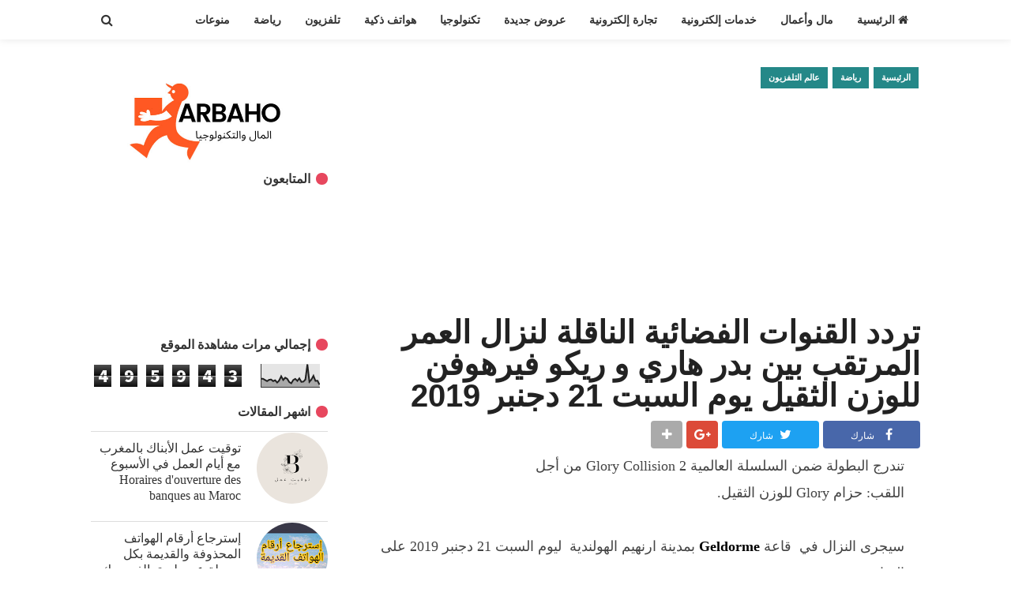

--- FILE ---
content_type: text/html; charset=UTF-8
request_url: https://www.arbaho.com/2019/12/badr-hari-vs-rico-chaine-glory-collision-2-glory.html
body_size: 33896
content:
<!DOCTYPE html>
<HTML dir='rtl' xmlns='https://www.w3.org/1999/xhtml' xmlns:b='https://www.google.com/2005/gml/b' xmlns:data='https://www.google.com/2005/gml/data' xmlns:expr='https://www.google.com/2005/gml/expr'>
<head>
<link href='https://www.blogger.com/static/v1/widgets/649424882-widget_css_bundle_rtl.css' rel='stylesheet' type='text/css'/>
<script async='async' crossorigin='anonymous' src='https://pagead2.googlesyndication.com/pagead/js/adsbygoogle.js?client=ca-pub-6401893817581481'></script>
<script async='async' custom-element='amp-ad' src='https://cdn.ampproject.org/v0/amp-ad-0.1.js'></script>
<!-- Google tag (gtag.js) -->
<script async='async' src='https://www.googletagmanager.com/gtag/js?id=G-3R523DX2MN'></script>
<script>
  window.dataLayer = window.dataLayer || [];
  function gtag(){dataLayer.push(arguments);}
  gtag('js', new Date());

  gtag('config', 'G-3R523DX2MN');
</script>

<script async src="//pagead2.googlesyndication.com/pagead/js/adsbygoogle.js"></script>
<script> (adsbygoogle = window.adsbygoogle || []).push({
google_ad_client: "ca-pub-9431109115324703",
enable_page_level_ads: true
});
</script>

<include expiration='7d' path='*.css'></include>
<include expiration='7d' path='*.js'></include>
<include expiration='3d' path='*.gif'></include>
<include expiration='3d' path='*.jpeg'></include>
<include expiration='3d' path='*.jpg'></include>
<include expiration='3d' path='*.png'></include>
<meta content='text/html; charset=UTF-8' http-equiv='Content-Type'/>
<meta content='blogger' name='generator'/>
<link href='https://www.arbaho.com/favicon.ico' rel='icon' type='image/x-icon'/>
<link href='https://www.arbaho.com/2019/12/badr-hari-vs-rico-chaine-glory-collision-2-glory.html' rel='canonical'/>
<link rel="alternate" type="application/atom+xml" title="المال والتكنولوجيا  - Atom" href="https://www.arbaho.com/feeds/posts/default" />
<link rel="alternate" type="application/rss+xml" title="المال والتكنولوجيا  - RSS" href="https://www.arbaho.com/feeds/posts/default?alt=rss" />
<link rel="service.post" type="application/atom+xml" title="المال والتكنولوجيا  - Atom" href="https://www.blogger.com/feeds/4560260189597451239/posts/default" />

<link rel="alternate" type="application/atom+xml" title="المال والتكنولوجيا  - Atom" href="https://www.arbaho.com/feeds/8863739560498084536/comments/default" />
<!--Can't find substitution for tag [blog.ieCssRetrofitLinks]-->
<link href='https://blogger.googleusercontent.com/img/b/R29vZ2xl/AVvXsEh0-Z5D88tJCkk8mBldGke0Jwuk-gI9k765nbKfSdArRNBkYHEwE7RR8mEd1qkjkbTo8THYHbQ5HwhyZ85auGDdhuaYngT6gS2V3puiDTFqQdL-gvCwNHwnLAr_DeamRa1ycFBD-WeTVcd6/s320/IMG_20191220_195528.jpg' rel='image_src'/>
<meta content='تردد القنوات الفضائية الناقلة لنزال العمر المرتقب بين  بدر هاري و ريكو فيرهوفن  للوزن الثقيل' name='description'/>
<meta content='https://www.arbaho.com/2019/12/badr-hari-vs-rico-chaine-glory-collision-2-glory.html' property='og:url'/>
<meta content=' تردد القنوات الفضائية الناقلة لنزال العمر المرتقب بين  بدر هاري و ريكو فيرهوفن  للوزن الثقيل يوم السبت 21 دجنبر 2019' property='og:title'/>
<meta content='تردد القنوات الفضائية الناقلة لنزال العمر المرتقب بين  بدر هاري و ريكو فيرهوفن  للوزن الثقيل' property='og:description'/>
<meta content='https://blogger.googleusercontent.com/img/b/R29vZ2xl/AVvXsEh0-Z5D88tJCkk8mBldGke0Jwuk-gI9k765nbKfSdArRNBkYHEwE7RR8mEd1qkjkbTo8THYHbQ5HwhyZ85auGDdhuaYngT6gS2V3puiDTFqQdL-gvCwNHwnLAr_DeamRa1ycFBD-WeTVcd6/w1200-h630-p-k-no-nu/IMG_20191220_195528.jpg' property='og:image'/>
<link href='https://www.blogger.com/openid-server.g' rel='openid.server'/>
<link href='https://www.arbaho.com/' rel='openid.delegate'/>
<!-- All in One SEO Pack for blogger by -->
<meta content='sat, 02 jun 2020 00:00:00 GMT' http-equiv='expires'/>
<meta charset='utf-8'/>
<meta content='width=device-width,initial-scale=1,minimum-scale=1,maximum-scale=1' name='viewport'/>
<meta content='blogger' name='generator'/>
<meta content='text/html; charset=UTF-8' http-equiv='Content-Type'/>
<!-- Chrome, Firefox OS and Opera -->
<meta content='#e7475e' name='theme-color'/>
<!-- Windows Phone -->
<meta content='#e7475e' name='msapplication-navbutton-color'/>
<!-- iOS Safari -->
<meta content='#e7475e' name='apple-mobile-web-app-status-bar-style'/>
<meta content='ZfjX-DQHz2Vm1qZqKDenmRK39-Nhmcg-2uMuKXCIYXY' name='google-site-verification'/>
<meta content='aavpIXMQlMWy7oiVXQSuyRkJBLInu5EpkAUdpeiQ4H0' name='google-site-verification'/>
<meta content='B7092E0D7DD4F9A8B26F97C6160EBE65' name='msvalidate.01'/>
<script type='application/ld+json'></script>
<title>
 تردد القنوات الفضائية الناقلة لنزال العمر المرتقب بين  بدر هاري و ريكو فيرهوفن  للوزن الثقيل يوم السبت 21 دجنبر 2019
          - 
          المال والتكنولوجيا 
</title>
<meta content=' تردد القنوات الفضائية الناقلة لنزال العمر المرتقب بين  بدر هاري و ريكو فيرهوفن  للوزن الثقيل يوم السبت 21 دجنبر 2019, المال والتكنولوجيا :  تردد القنوات الفضائية الناقلة لنزال العمر المرتقب بين  بدر هاري و ريكو فيرهوفن  للوزن الثقيل يوم السبت 21 دجنبر 2019, المال والتكنولوجيا ' name='keywords'/>
<link href='https://blogger.googleusercontent.com/img/b/R29vZ2xl/AVvXsEh0-Z5D88tJCkk8mBldGke0Jwuk-gI9k765nbKfSdArRNBkYHEwE7RR8mEd1qkjkbTo8THYHbQ5HwhyZ85auGDdhuaYngT6gS2V3puiDTFqQdL-gvCwNHwnLAr_DeamRa1ycFBD-WeTVcd6/s72-c/IMG_20191220_195528.jpg' rel='image_src'/>
<link href='https://www.arbaho.com/' hreflang='x-default' rel='alternate'/>
<link href='https://plus.google.com/107629159027204088246/posts' rel='publisher'/>
<link href='https://plus.google.com/107629159027204088246/about' rel='author'/>
<link href='https://plus.google.com/107629159027204088246' rel='me'/>
<meta content='KsN8s_X97CkGA4CNInq3BtHPgkZq21k7tN3sl5QZRoI' name='google-site-verification'/>
<meta content='Fes, Morocco' name='geo.placename'/>
<meta content='baaka net' name='Author'/>
<meta content='general' name='rating'/>
<meta content='Morocco' name='geo.country'/>
<meta content='ar_AR' property='og:locale'/>
<meta content='en_GB' property='og:locale:alternate'/>
<meta content='id_ID' property='og:locale:alternate'/>
<meta content='https://www.facebook.com/' property='article:author'/>
<meta content='https://www.facebook.com/' property='article:publisher'/>
<meta content='141768795841911' property='fb:app_id'/>
<meta content='179839182513947' property='fb:admins'/>
<meta content='@baaka_net' name='twitter:site'/>
<meta content='@baaka_net' name='twitter:creator'/>
<!-- End of All in One SEO Pack for blogger -->
<link href='//cdn.rawgit.com/Modareb/Codatey/secure/fonts/Jscdt.css' rel='stylesheet'/>
<link href='https://fonts.googleapis.com/css?family=Raleway' rel='stylesheet'/>
 <style type="text/css">
<!-- /*
<style id='page-skin-1' type='text/css'><!--
/*
*/
#l-header,#r-header{position :relative;display :inline-block;overflow:hidden}
#l-header {width : 30%;float :right}
#r-header {width : 70%}
#wrapper {margin:0 auto;padding:0}
#main-wrapper {width : 65%;float :right}
#sidebar-wrapper {float :left;width : 35%}
ul,ol{list-style:none}
.quickedit {display :none !important;width : 0;height:0}
/*####TOC Plugin V2.0 by MyBloggerTricks####*/
.mbtTOC2{border:5px solid #f7f0b8;box-shadow:1px 1px 0 #EDE396;background-color:#FFFFE0;color:#707037;line-height:1.4em;margin:30px auto;padding:20px 30px 20px 10px; font-family:Oswald, arial;display: block;width: 70%;}.mbtTOC2 button{background:#FFFFE0; font-family:oswald, arial; font-size:22px;position:relative; outline:none;border:none; color:#707037;padding:0 0 0 15px;}.mbtTOC2 button a {color:#0080ff; padding:0px 2px;cursor:pointer;}
.mbtTOC2 button a:hover{ text-decoration:underline; }
.mbtTOC2 button span {font-size:15px; margin:0px 10px; }
.mbtTOC2 li{margin:10px 0;  }
.mbtTOC2 li a {color:#0080ff; text-decoration:none; font-size:18px; text-transform:capitalize;}
.mbtTOC2 li a:hover {text-decoration: underline;}.mbtTOC2 li li {margin:4px 0px;}
.mbtTOC2 li li a{ color:#289728; font-size:15px;}
.mbtTOC2 ol{counter-reset:section1;list-style:none}
.mbtTOC2 ol ol{counter-reset:section2}
.mbtTOC2 ol ol ol{counter-reset:section3}
.mbtTOC2 ol ol ol ol{counter-reset:section4}
.mbtTOC2 ol ol ol ol ol{counter-reset:section5}
.mbtTOC2 li:before{content:counter(section1);counter-increment:section1;position:relative;padding:0 8px 0 0;font-size:18px}
.mbtTOC2 li li:before{content:counter(section1) "." counter(section2);counter-increment:section2;font-size:14px}
.mbtTOC2 li li li:before{content:counter(section1) "."counter(section2) "." counter(section3);counter-increment:section3}
.mbtTOC2 li li li li:before{content:counter(section1) "."counter(section2) "."counter(section3) "." counter(section4);counter-increment:section4}
.mbtTOC2 li li li li li:before{content:counter(section1) "."counter(section2) "."counter(section3) "." counter(section4)"." counter(section5);counter-increment:section5}
/*
.point2 {list-style-type:lower-alpha}
.point3 {list-style-type:lower-roman}
.point4 {list-style-type:disc}
*/

--></style>
<style type='text/css'>
@font-face {
font-family: Greta;
src: url('https://cdn.rawgit.com/Modareb/Codatey/secure/fonts/Js/Greta.eot');
src: url('https://cdn.rawgit.com/Modareb/Codatey/secure/fonts/Js/Greta.eot?#iefix') format('embedded-opentype'), url('https://cdn.rawgit.com/Modareb/Codatey/secure/fonts/Js/Greta.woff') format('woff'), url('https://cdn.rawgit.com/Modareb/Codatey/secure/fonts/Js/Greta.otf') format("opentype");
}
/* Eric Meyer's Reset CSS v2.0 (https://meyerweb.com/eric/tools/css/reset/) * https://cssreset.com */
html,body,div,span,applet,object,iframe,h1,h2,h3,h4,h5,h6,p,blockquote,pre,a,abbr,acronym,address,big,cite,code,del,dfn,em,img,ins,kbd,q,s,samp,small,strike,strong,sub,sup,tt,var,b,u,i,center,dl,dt,dd,ol,ul,li,fieldset,form,label,legend,table,caption,tbody,tfoot,thead,tr,th,td,article,aside,canvas,details,embed,figure,figcaption,footer,header,hgroup,menu,nav,output,ruby,section,summary,time,mark,audio,video{margin:0;padding:0;border:0;font-size:100%;font:inherit;vertical-align:baseline;}
/* HTML5 display-role reset for older browsers */
article,aside,details,figcaption,figure,footer,header,hgroup,menu,nav,section{display :block;}body{line-height:1;display :block;}*{margin:0;padding:0;}html{display :block;}ol,ul{list-style:none;}blockquote,q{quotes:none;}blockquote:before,blockquote:after,q:before,q:after{content:'';content:none;}table{border-collapse:collapse;border-spacing:0;} 
/* Blogger CSS Reset */
.section,.widget{margin:0;padding:0}
.navbar, .blog-feeds, .feed-links, #backlinks-container,h2.date-header {display :none;}
.post-body .separator > a, .post-body .separator > span {margin-right: 0 !important;}
/* Framework */
body{background: #fff;font-family:'Source Sans Pro', sans-serif;font-size: 16.2px;color: #444;font-weight:400;line-height:1.3em;margin: 0;text-decoration:none;font-style:normal;font-variant-ligatures:normal;font-variant-caps:normal;font-weight:400;word-spacing:0;text-indent:0;text-transform:none;}
a,a:link,a:visited,a:active {color:#248888;text-decoration:none;}
a:hover{color:#1f64d7}
h1,h2,h3,h4,h5,h6{font-weight:700;line-height:normal;}
#wrapper {margin:0 auto;padding:0}
#content-wrapper{margin:0 auto;padding:0;max-width : 1050px;position :relative;overflow:hidden;word-wrap: break-word}
.limited_header{display :block;width : 100%;overflow:hidden;height:50px;margin: 0 auto 20px}
.limit_second_header{position :relative;width : 100%;display :block;overflow:hidden;margin:0;padding:0}
#main-wrapper {padding:0;float :right;position :relative;display :block;overflow:hidden;margin:0 auto;word-wrap: break-word;width :  calc(100% - 330px)}
.post h1,.post h2{font-family:'greta', sans-serif;color:#333;margin:0 auto;padding:0;font-size:100%;font-weight:700}
.post h1 a,.post h2 a{color:#222}
.post h1 a:hover,.post h2 a:hover {color:#999}
.post-body {margin:0;padding:0;line-height: 1.9em;}
.mobile h1,.mobile h2 {margin:0 auto;padding:0}
/* Header image and title CSS */
#header{padding:0;margin:4px auto 0;display :inline-block;position :relative;}
#header h1,#header h2,#header .description{font-family: 'greta', sans-serif;line-height:1.1em;padding:0;margin:0 auto;font-weight:700}
#header h1,#header h2{color:#333;font-size:210%;list-style:none;}
#header .description{margin:5px auto 0;font-size:17px;color:#9a9a9a}
#header h1 a,#header h2 a{font-weight:700;color:#333}
#header h1 a:hover,#header h2 a:hover{color:#999}
#header img,#header-inner img{width : 100%;max-width : 240px;height:auto;margin:-4px auto 0}
/* bullet dan nummber */
.post-body ul {margin:5px 10px 5px 0;padding:0 20px 0 0;list-style-type: inherit;}
.post-body ol {margin:5px 10px 5px 0;padding:0 20px 0 0;list-style-type: decimal;}
.resource{padding:0;color: #66798a;font: normal normal 11px/normal Tahoma,Verdana,Arial,Sans-Serif;width : auto}
/* Header wrapper */
#header-wrapper,#menu-wrapper{width : 100%;margin:0 auto;position :relative;display :block;padding:0;word-wrap: break-word;-moz-box-sizing:border-box;box-sizing:border-box;}
.header-limit,.header2-limit{margin:0 auto;width : 100%;padding:0;max-width : 1050px;position :relative;display :block}
.header2-limit{overflow:hidden}
#l-header{width : 300px;float :right;display :block}
#r-header{margin:0;padding:0;display :block;position :relative;float :left;width :  calc(100% - 300px);}
#r-header img{max-width : 100%;height:auto}
/* Menu */
#menu-wrapper{background:#fff;box-shadow:0 0 10px 0 rgba(0,0,0,0.1);position :fixed;top:0;left:0;right:0;z-index:99999}
.toggleMenu {font-family:'greta', sans-serif;display :none;padding:0 15px 0 0;text-align:center;height:36px;line-height:36px;color: #333 !important;font-size:16px;position :relative;text-transform:capitalize!important;font-weight:700;z-index:999999}
.toggleMenu i{font-weight:400;font-size:14px}
#nav {text-transform:uppercase;height:50px;line-height:50px}
.upmenu {font-family:'greta', sans-serif;list-style: none;margin:0;}
.upmenu:before,.upmenu:after {content: " ";display : table;}
.upmenu:after {clear: both;}
.upmenu ul {list-style: none;margin:0 auto;width : 12em;}
.upmenu a {display :block;padding:0 15px;}
.upmenu li {position : relative;margin:0}
.upmenu > li {float : right;}
.upmenu > li > a { font-family: Raleway,jsbold; display: block; height: 50px; line-height: 50px; color: #333; font-weight: 700; font-size: 14px; position: relative; }
.upmenu > li > a:before,.upmenu > li > a.active:before{content:"";position :absolute;display :block;background:#248888;height:3px;width : 100%;bottom:0;right:0;transition: all 0.25s ease-in-out;margin:0 auto 5px;opacity:0}
.upmenu > li > a:hover:before{margin:0 auto;opacity:1}
.upmenu li ul {background:#fff!important;display :block;position :absolute;right:0;z-index:1;visibility:hidden;opacity:0;-webkit-transition:all .25s ease-out;-moz-transition:all .25s ease-out;-ms-transition:all .25s ease-out;-o-transition:all .25s ease-out;transition:all .25s ease-out;box-shadow:0 0 4px rgba(0,0,0,0.1);}
.upmenu li li ul {right:100%;top:-1px;}
.upmenu > li.hover > ul {visibility:visible;opacity:10;}
.upmenu li li.hover ul {visibility:visible;opacity:10;}
.upmenu li li a {display : block;color:#333;font-size:13px;position : relative;z-index:100;border-top:1px solid #eee;line-height:1.2em;padding:13px 20px;text-transform:capitalize;overflow:hidden}
.upmenu li li a:hover {background:#ddd!important;border-color:#ccc}
.upmenu li li li a {background:#fff;z-index:20;color:#333;}
.upmenu li .parent:after {content: "\f107";font-family: FontAwesome;font-style: normal;font-weight: normal;text-decoration: inherit;padding-right:6px;}
 /* CSS Fixed Search Button */
.icon_btn_search span{font-weight:normal; height:50px;line-height:50px;width : 40px;text-align:center;position :absolute;top:0;left:0;cursor:pointer;font-size:16px;color:#333;z-index:99999}
#hide{display :none}
#search-wrapper{width : 100%;margin:0 auto;padding:0;-moz-box-sizing:border-box;-webkit-box-sizing:border-box;box-sizing:border-box;-webkit-animation:shownow 0.3s ease-in-out;-moz-animation:shownow 0.3s ease-in-out;animation:shownow 0.3s ease-in-out}
@keyframes shownow{0%{transform:scale(0.9)}50%{transform:scale(1.01)}100%{transform:scale(1)}}
#searching{margin:0 auto;display :none;padding:60px 0 0;width : 100%;height:100%;position :fixed;top:0;right:0;z-index:999999;-webkit-transform:translateZ(0);-ms-transform:translateZ(0);transform:translateZ(0);background-color:rgba(255,255,255,.90);text-align:center;-webkit-transition:all ease-in-out .25s;-moz-transition:all ease-in-out .25s;-ms-transition:all ease-in-out .25s;-o-transition:all ease-in-out .25s;transition:all ease-in-out .25s;}
#hide span.srcbutton{background:#e7475e;color:#fff;font-weight:normal;padding:0;text-align:center;cursor:pointer;font-size:20px;height:35px;width : 35px;line-height:35px;border-radius:99em;border:3px solid #fff;float :left;overflow:hidden;display :block;position :absolute;left:90px;top:0}
#searchform{position :relative;display :block;overflow:hidden;margin:0 auto;padding:0}
#search{margin:10% auto 0}
#search input[type=search]{width : 100%;color:#666;background:none;font-size:60px;font-weight:400;text-align:center;border:0;margin:0 auto;padding:25px;outline:0;-moz-box-sizing:border-box;-webkit-box-sizing:border-box;box-sizing:border-box;box-shadow:0 0 10px 0 rgba(0,0,0,0.1);}
#search .src-btn{text-align:center;background:#248888;color:#fff;border:none;padding:10px 35px;outline:none;font-weight:700;font-size:16px;margin:50px auto 0;cursor:pointer}
#search input[type=search]::-webkit-input-placeholder{color:#999}
#search input[type=search]::-moz-placeholder{color:#999}
#search input[type=search]:-ms-input-placeholder{color:#999}
#search input[type=search]:-moz-placeholder{color:#999}
/* Featured Post by Blogger */
#FeaturedPost1{clear:both;margin:0 auto;padding:0;max-width : 1050px;overflow:hidden}
#featured-wrapper{width : 100%;max-width : 1050px;margin:0 auto;padding:17px 0 0;display :block; overflow:hidden;position :relative;-moz-box-sizing:border-box;-webkit-box-sizing:border-box;box-sizing:border-box;}
#featured-wrapper h2{font-family:greta;background:#e7475e;text-transform:uppercase;font-size:11px;font-weight:700;color:#fff;padding: 5px 10px!important;position :absolute;right:55%;top:30px;margin:0 25px;display :inline;overflow:hidden}
.FeaturedPost {margin:0 auto 15px;position :relative;padding:0;list-style:none;display :block;overflow:hidden}
.FeaturedPost .image{width : 50%!important;height:auto;min-height:220px;overflow:hidden;float :right}
.FeaturedPost  .featureding{width : 45%;float :left;position :relative;overflow:hidden;display :block;-moz-box-sizing:border-box;-webkit-box-sizing:border-box;box-sizing:border-box;padding:0 10px 0 0}
.FeaturedPost h3{font-family:Raleway,jsbold;font-weight:800;font-size:32px;line-height:1em;padding:0;margin:70px auto 0}
.FeaturedPost h3 a{color:#222}
.FeaturedPost h3 a:hover{color:#999}
.FeaturedPost p{line-height:1.6em;margin:15px 0 0;font-size:17px;font-family:greta;}
/* Meta post author */
.posting-wrapper{position :relative;z-index:100}
.meta-post{display :block;padding:0;margin:3px auto;font-weight:400;color:#888;text-transform:uppercase;line-height:1.2em;font-size:10.94px!important;outline:none;border:none;text-decoration:none}
.meta-post i {margin:0 0 0 5px}
.author a:hover, .clock a:hover{color:#999}
.author,.clock{display :inline;margin-bottom:10px}
.author a{font-family: jsregular;color:#888;margin:0 0 0 10px;font-weight:700}
.clock a{color:#999;}
abbr {text-decoration:none;outline:none;font-family: greta;}
/* Sidebar wrapper */
#sidebar-wrapper {width : 100%;max-width :  300px;padding:0;margin:0 auto;float : left;word-wrap: break-word;position :relative;overflow: hidden;list-style:none}
#sidebar-wrapper h2, #sidebar-wrapper h3,#comments h3{font-family:Raleway,jsbold, sans-serif;font-size: 16px;line-height:1.2em;display :inline-block;font-weight:700;padding: 0 ;margin:0 0 5px;padding:0 22px 10px 0;position : relative;color: #333;font-weight: 700;text-transform:uppercase}
#sidebar-wrapper h2:before, #sidebar-wrapper h3:before,#comments h3:before{content: "";display : block;width : 15px;height:15px;position : absolute;right:0;top:2px;z-index:1;display :inline-block;background:#e7475e;border-radius:99em}
.sidebar .widget-content{clear:both;margin:0 auto;padding:0 0 20px!important}
 #ContactForm1{display :none}
#sidebar-sticky{position :relative;display :block;overflow:hidden;margin-bottom:-35px!important}
/* Popular Post */
.PopularPosts ul{font-family:'greta', sans-serif;list-style:none;margin:0 auto;padding:0;overflow:hidden;width : 100%}
.PopularPosts li,.PopularPosts li img,.PopularPosts li a,.PopularPosts li a img {margin:0;padding:0;list-style:none;border:none;background:none;outline:none;}
.PopularPosts ul li {margin:0 auto 10px;position :relative;overflow:hidden;line-height:1em!important;list-style:none;border-top:1px solid #ddd;padding:20px 0 0}
.PopularPosts ul li a:hover {color:#999!important;}
.PopularPosts li a{color:#333 !important;font-weight:700 !important;font:16.40px jsregular !important;list-style:none;line-height:1.2em;display :block;overflow:hidden}
.PopularPosts ul li img {width : 90px;height:90px;float :right;display :inline-block}
.PopularPosts .item-thumbnail {display : flex;align-items: center;justify-content: center;width : 90px;height:90px;border-radius:99em;overflow:hidden;float :right;margin:-10px 0 0 20px!important;position :relative}
.PopularPosts .item-snippet{display :block;display :-webkit-box;-webkit-line-clamp:1;-webkit-box-orient:vertical;font-size:12px;color:#aaa;overflow:hidden;margin:4px 0 0;display :none}
.PopularPosts .item-title {padding:0;margin:0;text-align:right}
/* css cloud and list label */
.widget-content.cloud-label-widget-content {display :inline-block;width : 100%;}
.widget-content.list-label-widget-content {padding:0;}
.widget-content.cloud-label-widget-content {display :inline-block;}
.label-size-1,.label-size-2,.label-size-3,.label-size-4,.label-size-5 {font-size:100%;opacity:1}
.cloud-label-widget-content{text-align:right;padding:10px;}
.label-count {white-space:nowrap;display :inline-block;}
.Label ul {list-style:none !important;margin:0;padding:0;width : 100%}
.Label li{clear:both;position :relative;color:#777;padding:14px 0;width : 100%;margin:0;text-align:right;max-width : 100%;transition:all .3s ease-out;overflow:hidden;font-size:13px;border-bottom:1px solid #eee;-moz-box-sizing:border-box;box-sizing:border-box;}
.Label li a{display :block;position :relative;line-height:1.2em;color:#777;text-decoration:none;transition:all .3s ease-out;font-weight:normal;border:none}
.Label li a:hover{color:#248888!important}
.Label li:first-child{margin-top:-14px!important}
.Label li span{display :inline-block;border:none!important;float :right}
.Label li .counting{float :left;padding:0;text-align:left;display :inline-block;color:#d5d5d5;position :absolute;top:13px;left:0;z-index:2;text-align:left}
.label-size{position :relative;display :block;float :right;margin:0 0 4px 4px;font-size:13px;transition:all 0.3s;}
.label-size a,.label-size span{background:#fff;background-image:linear-gradient(to bottom,rgba(255,255,255,1)0,rgba(250,250,250,1)70%,rgba(246,246,246,1)99%,rgba(246,246,246,1)100%);display :inline-block;color:#444;padding:5px 8px;font-weight:normal !important;border:1px solid #e3e3e3;background-repeat:repeat-y;background-size:100% 90px;background-position :0 -30px;transition:all .3s}
.label-size span,.Label li span{color:#ddd}
.label-count{display :inline-block;opacity:0;visibility:visible;position :absolute;right:50%;top:0;background:#248888;color:#fff;white-space:nowrap;padding:5px 8px;text-align:center;float :left;z-index:1;transition:all .3s}
.label-size:hover .label-count{opacity:1;visibility:visible;right:100%}
.label-size a:hover{color:#444;background-image:linear-gradient(to bottom,rgba(255,255,255,1)0,rgba(250,250,250,1)18%,rgba(255,255,255,1)99%,rgba(255,255,255,1)100%);background-position :0 0}
/* Css Breadcrumbs */
.breadcrumbs {font-family: jsregular;background:#eee;font-size:100%;padding:13px 20px;position :relative;color:#ccc;margin:0 auto;}.breadcrumbs a {color:#ddd;font-size:13px;font-weight:normal;}.breadcrumbs span a {color:#768187;padding:0;}.breadcrumbs > span:last-child {width : 0;color:#ccc;font-size:13px;font-weight:300}.breadcrumbs span a:hover {color:#333;}.breadcrumbs a:hover {color:#333;}
#breadcrumb li {
    display: inline;
    list-style-type: none;
}
/* footer-wrapper */
footer{background:#111;}
#footer-wrapper {margin:20px auto 0;padding:0}
#footer-limit{position :relative;display :block;max-width : 1050px;margin:0 auto;padding:0;-moz-box-sizing:border-box;-webkit-box-sizing:border-box;box-sizing:border-box;}
/* Footer 3 column */
.footer{display :block;margin:0 auto;padding:30px 0 0;list-style:none;-moz-box-sizing:border-box;-webkit-box-sizing:border-box;box-sizing:border-box;overflow:hidden}
.footer .widget-content{display :block;text-align:center;margin:0 auto !important;padding:0 0 30px!important;list-style:none;max-width : 728px}
.footer h2,.footer h3{margin:10px auto 15px;padding:0;text-transform:uppercase;font-weight:700;font-size:15px;color:#010101;display :block;text-align:center;position :relative}
/* Social Footer */
#sosmedup{display :block;position :relative;margin:35px 0 20px}
#sosmedup ul{margin:0 auto;padding:0;display :block;text-align:center;width : 100%;list-style:none}
#sosmedup ul a{color:#fff}
#sosmedup ul li{margin:0;padding:0}
#sosmedup ul li.social_btn{display :inline-block;margin:0 auto;padding:0}
#sosmedup ul li a.social_item{font-size:18px;color:#888;display :block;text-align:center;padding:0;list-style:none;width : 40px;height:40px;line-height:40px;border-radius:99em;margin:0 auto 10px}
#sosmedup ul li a.social_item i{color:#fff}
#sosmedup ul li a.social_item:hover.s_fb{background:#3F5B9B;}
#sosmedup ul li a.social_item:hover.s_tw{background:#1C97DE;}
#sosmedup ul li a.social_item:hover.s_gp{background:#c24538;}
#sosmedup ul li a.social_item:hover.s_ig{background:#8e605b;}
#sosmedup ul li a.social_item:hover.s_yt{background:#d12b19;}
#sosmedup ul li a.social_item:hover.s_le{background:#306eeb;}
/* credit footer + Do not delete */
#footer-credit{font-size:12px;margin:0 auto;padding:0;display :block}
.footmenu,.footmenu ul{font-family:jsregular;display :block;margin:0 auto 35px;padding:0;text-align:center}
.footmenu ul li{display :inline-block;margin:5px 10px 10px;font-size:15px}
.footmenu a{color:#fff;font-weight:700}.footmenu a:hover{color:#999}
.credit-wrapper{background:#248888;margin:0 auto;padding:15px 0;color:#fff;display :block;width : 100%;text-align:center;list-style:none !important;font-size:12px}
.credit-wrapper a{color:#fff;}.credit-wrapper a:hover{color:#999}
.creditfooter {font-family: Raleway,jsbold;}
/* Blog pager */
#blog-pager {margin: 10px 0 20px;clear:both !important;padding:0;font-size:11px;font-weight:bold;position :relative;z-index:100}
a.home-link, #blog-pager-newer-link a, #blog-pager-older-link a {background-color:#ffffff;border: 1px solid #DDDDDD;padding:0px 12px;line-height:28px;color:#7D7D7D}
#blog-pager-newer-link a {float :right;display :block;}
#blog-pager-older-link a {float :left;display :block;}
a.home-link {display :inline-block;}
#blog-pager-older-link a:hover, #blog-pager-newer-link a:hover, a.home-link:hover {border: 1px solid #248888;color:#248888!important}
.feed-links { clear: both;display :none;}
/* CSS Post Table */
.post-body table{border-collapse:collapse;border-spacing:0;}
.post-body table td {border:1px solid #e9e9e9;padding:10px;text-align:right;vertical-align:top;}
.post-body table th {border:1px solid #5a97ff;padding:10px;text-align:right;vertical-align:top;background:#4588f3 !important;color:#fff}
.post-body td, .post-body th{vertical-align:top;text-align:right;font-size:13px;padding:3px 5px;}
.post-body th{background:#fff;font-weight:400;text-transform:uppercase;font-size:14px}
.post-body table {max-width : 100%;width : 100%;margin:1.5em auto;}
.post-body table.section-columns td.first.columns-cell{border-right:none}
.post-body table.section-columns{border:none;table-layout:fixed;width : 100%;position :relative}
.post-body table.columns-2 td.columns-cell{width : 50%}
.post-body table.columns-3 td.columns-cell{width : 50%}
.post-body table.columns-4 td.columns-cell{width : 30%}
.post-body table.section-columns td.columns-cell{vertical-align:top}
.post-body table.tr-caption-container{padding:4px;margin-bottom:.5em}
.post-body td.tr-caption{font-size:80%}
.post-body td img, .post-body th img {list-style:none;max-width : 100%;height:auto;padding:0 !important;margin:0 !important}
.post-body table.tr-caption-container img, .post-body table.tr-caption-container img{list-style:none;max-width : 100%; height:auto;width : auto;padding:0 !important;margin:0 !important}
.post-body table.tr-caption-container td {border:none;padding:0 !important;margin:0 !important}
.post-body table caption{max-width : 100%;height:auto;border:none !important;padding:0 !important}
/* separator  */
.separator{height: auto; width :  auto;margin:0 auto;padding:0;}
.separator img, .separator a img{max-width : 100%; height: auto;width : auto;margin:15px auto;padding:inherit;display :inline-block;border:1px solid #fff;}
/* more setting, widget, etc */
.split2 {-webkit-column-count:2;-moz-column-count:2;column-count:2;}
.split3 {-webkit-column-count:3;-moz-column-count:3;column-count:3;}
.split4 {-webkit-column-count:4;-moz-column-count:3;column-count:4;}
.split2 img,.split3 img,.split4 img{-webkit-backface-visibility:hidden;max-width : 100%;margin:5px 15px 0 0;}
/* Responsive */
@media screen and (max-width :  1024px) {
#header-wrapper{padding:0 10px!important}
#featured-wrapper{padding:17px 10px 0}
#content-wrapper{padding:0 10px}
}
@media screen and (max-width : 880px){
.post h1{font-size:198%}
}
@media screen and (max-width : 768px){
#main-wrapper,#sidebar-wrapper,#l-header,#r-header{width : 100%;max-width : 100%;float :none;display :block}
#sidebar-wrapper{margin:15px auto 0}
.limited_header{margin: 0 auto 12px}
#featured-wrapper .widget-content{padding:10px!important;margin:0 10px}
.FeaturedPost .image{width : 50%!important;min-height:200px}
.FeaturedPost  .featureding{width : 47%;padding:0}
.FeaturedPost{ display: none;}
#featured-wrapper h2{right:53%;top:10px;margin:0}
.FeaturedPost h3{font-size:29px;line-height:1em;margin:45px auto 0}
#centered{margin:0 auto; padding:0;max-width : 300px}
#header{text-align:center;width : 100%;display :inline-block}
#header h2,#header h1{text-align:center}
#header img,#header-inner img{text-align:center;display :inline-block}
#l-header,#r-header{text-align:center;margin:0 auto;padding:0}
#header{margin:0 auto 15px;display :block}
.post-body img, .bst-image img{
box-sizing: border-box !important;
height: auto !important;
max-width: 100% !important
}
.post-body .tr-caption-container img{
height: auto !important;
width: 100% !important
}
/* Menu Responsive - mobile - tablet - smartphone */
.upmenu ul {list-style: none;margin:0 auto;width : 100%;}
.upmenu > li {float : none;display :block}
.upmenu > li a{background:#fafafa;display :block;padding:12px 20px;}
.upmenu > li > a {height:auto;line-height:1.2em;}
.upmenu li li a {line-height:1.2em;padding:12px 20px}
.credit-wrapper{margin:0 auto 10px;float :none;display :block;width : 100%;text-align:center}
.footmenu,.footmenu ul{float :none;display :block;text-align:center}
.footmenu ul li{display :inline-block;float :none;margin:0 10px 5px}
}
@media screen and (max-width : 736px){
#featured-wrapper .widget-content{padding:0 10px}
#footer-limit{margin:0 auto;}
.footer{width : 100%;float :none;margin:0 auto!important;}
}
@media screen and (max-width : 600px){
#header .description{font-size:15px;font-weight:400}
.FeaturedPost .image{width : 100%!important;min-height:auto;float :none}
.FeaturedPost  .featureding{width : 100%;float :none}
#featured-wrapper h2{margin:0;position :relative;top:auto;right:auto;left:auto}
.FeaturedPost h3{font-size:30px;margin:15px auto 10px}
.FeaturedPost p{line-height:1.5em;margin:0 auto 15px}
.FeaturedPost{ display: none;}
#searching{padding:30px 0 0;}
#hide span.srcbutton{left:30px}
#search input[type=search]{font-size:55px;padding:20px 10px}
}
@media screen and (max-width : 480px){
#header h1,#header h2{font-size:190%}
.FeaturedPost h3{font-size:27px}
.FeaturedPost{ display: none;}
.separator{clear:both;float :none!important;height: auto; width : 100%; padding:0;display :block;margin:15px 0;padding:0;text-align:center}
.separator img, .separator a img{clear:both;max-width : 100% !important; height: auto;width : auto !important;margin:0; padding:0;text-align:center !important;border:none;float :none!important}
#search{margin:25% auto 0}
#search input[type=search]{font-size:32px}
}
@media screen and (max-width : 385px){
.subs-button{padding:20px;}
.FeaturedPost{ display: none;}

}
@media screen and (max-width : 320px){
#header h1,#header h2{font-size:185%}
#header img,#header-inner img{margin:9px auto 0;padding:0;width : 180px}
.FeaturedPost h3{font-size:25px}
.FeaturedPost{ display: none;}

}
@media screen and (max-width : 320px){
#header h1,#header h2{font-size:170%}
.FeaturedPost h3{font-size:23px}
.FeaturedPost{ display: none;}
}
/* Status msg */
.status-msg-body{padding:10px 0 ; display :none}
.status-msg-wrap{display :none; font-size:14px; margin-right:1px;  width : 100%; color:#666;  }
.status-msg-wrap a{color:orange !important;  }
.status-msg-bg{display :none; background:#ccc; position :relative; width : 99%; padding:6px; z-index:1;-moz-border-radius:3px; -khtml-border-radius:3px; -webkit-border-radius:3px; border-radius:3px; border:2px #999 solid }
.status-msg-border{display :none; border:0; position :relative; width : 99%}
</style>
<style type='text/css'>
#content-wrapper{margin:15px auto 0}
.post-body,.nexprev-alleft,.nexprev-alright,#subscribe-limit,.subs-field,.subs-form{-moz-box-sizing:border-box;-webkit-box-sizing:border-box;box-sizing:border-box;}
.post{padding:0;margin:0 auto}
.post h1{padding:4px 0 12px!important;font-size:245%;line-height:1.02em}
.post h1 a{font-weight:800}
.post-body{padding:0 20px 0 0;font-family:greta; font-size: 18px;}
.post-body strong {font-weight: bold;}
/* Breadcrumb css postpage */
.breadcrumbs {background:none;font-family:'greta', sans-serif;padding:0!important}
.breadcrumbs a,.breadcrumbs span a{background:#248888;color:#fff;text-transform:uppercase;padding:3px 10px!important;font-size:11.4px;font-weight:700;display :inline-block;margin:0 2px 5px 0!important}
.breadcrumbs a.breadhome{background:#248888;display :none}
.breadcrumbs a:hover {background:#333;color:#fff!important}
.breadcrumbs > span:last-child {display :none}
/* share this */
#share_btnper{margin:auto;padding:0}
.showother{display :none}
.share_btn{position :relative;margin:0;padding:0;display :block;overflow:hidden}
.share_btn ul,ul .showother{position :relative;margin:0;padding:0;font-size:12px}
.share_btn ul li{float :right;display :inline-block;overflow:hidden}
.share_btn li a,.shareplus{font-family:Raleway,jsbold;color:#fff;padding:0;width : 40px;display :block;text-align:center;height:35px;line-height:35px;transition:all 0.25s;margin:0 0 5px 5px;text-transform:uppercase;;border-radius:4px}
.share_btn i{font-size:16px;padding:0;margin:0;line-height:35px;text-align:center}
.shareplus{padding:0;background:#aaa;cursor:pointer}
.share_btn li a.fb i,.share_btn li a.tw i{width : 20px;text-align:right}
.share_btn a:hover{background:#333}
.share_btn li a.fb{background:#4867aa;padding:0 35px;width : auto}
.share_btn li a.tw{background:#1da1f2;padding:0 35px;width : auto}
.share_btn li a.gp{background:#dc4a38}
.share_btn li a.pt{background:#ca2128}
.share_btn li a.le{background:#0673ab}
.share_btn li a.tr{background:#43556e}
.share_btn li a.em{background:#141b23}
.share_btn li a:hover,.shareplus:hover{background:#ccc}
/* tag posts */
.post-body h2,.post-body h3,.post-body h4,.post-body h5,.post-body h6{clear:both;line-height:1.1em;margin:15px 0;font-weight:bold!important;display :block;padding:0 !important}
.post-body h2{font-size:27px !important;color:#e7475e !important;}
.post-body h3{font-size:25px !important;color:#248888 !important;} 
.post-body h4{font-size:23px !important;color:#a0a0a0 !important;} 
.post-body h5{font-size:20px !important;color:#248888 !important;} 
.post-body h6{font-size:17px !important;color:#248888 !important;} 
.post-body b{color:#010101 !important;font-weight:bold}
/* Meta post author */
.meta-post{padding:0 65px 0 0;margin:15px auto 0;position :relative;border:none;}
.foto{height:50px;width : 50px;float :right;display :inline-block;overflow:hidden;border-radius:99em;position :absolute;right:0;top:-6px;margin:0 0 0 20px}
.foto img{height:50px;width : 50px;}
.author,.clock{display :block;margin:0 auto;}
.author{border-bottom:1px solid #ddd;margin:10px auto 5px;padding:0 0 6px}
.author a{color:#248888;margin:0 auto;}
/* blockquote, code and pre CSS */
.post blockquote {line-height:1.5em !important;position :relative;width : auto;padding:0.5em 1.5em;margin:10px auto;border-right:4px solid #e7475e;overflow:auto;font-size:100%;font-style:italic!important}
.post-body pre code, .post-body code, .post-body pre{font-family:Consolas,Monaco,'Andale Mono',monospace;font-size:13px;color:#248888;white-space:initial;word-spacing:normal;word-break:normal;}
acronym,abbr,span.caps{cursor:help}
/* Syntax Highlighting: Monokai Sublime style. Derived from Monokai by noformnocontent https://nn.mit-license.org/ */
.hljs {display : block;overflow-x: auto;padding: 0.5em 0.8em;background: #2d2d2d;}
.hljs,.hljs-tag,.hljs-subst {color: #f8f8f2;}
.hljs-strong,.hljs-emphasis {color: #a8a8a2;}
.hljs-bullet,.hljs-quote,.hljs-number,.hljs-regexp,.hljs-literal,.hljs-link {color: #ae81ff;}
.hljs-code,.hljs-title,.hljs-section,.hljs-selector-class {color: #a6e22e;}
.hljs-strong {font-weight: bold;}
.hljs-emphasis {font-style: italic;}
.hljs-keyword,.hljs-selector-tag,.hljs-name,.hljs-attr {color: #f92672;}
.hljs-symbol,.hljs-attribute {color: #66d9ef;}
.hljs-params,.hljs-class .hljs-title {  color: #f8f8f2;}
.hljs-string,.hljs-type,.hljs-built_in,.hljs-builtin-name,.hljs-selector-id,.hljs-selector-attr,.hljs-selector-pseudo,.hljs-addition,.hljs-variable,.hljs-template-variable {color: #e6db74;}
.hljs-comment,.hljs-deletion,.hljs-meta {color:#75715e;}
.hljs a{color:inherit}
.hljs a:focus,.hljs a:hover{color:inherit;text-decoration:underline}
/* Embed Youtube video */
.post-body iframe,.separator iframe{clear:both;margin:20px auto!important;width : 100%;height:auto;min-height:370px;display :block;overflow:hidden;padding:0!important;border:none;outline:none}
/* Related post and ad Slot css */
#wrapper-post-line,.wrapper-post-line{display :block;overflow:hidden;margin:0 auto;padding:0}
#related-footer-line{margin:auto;padding:0;float :right;width :  calc(100% - 310px)}
.related-post{font-family:'greta', sans-serif;}
.related-post h4{font-size:23px;font-weight:700;margin:15px auto;padding:0;color:#e7475e}
.related-post-style-1 {margin:0!important;padding:0!important;list-style:none;}
.related-post-style-1 li {margin:0 auto 10px;display :block;padding:0 0 10px;border-bottom:1px solid #eee;line-height:1.15em}
.related-post-style-1 li:last-child {border-bottom:none}
.related-post-style-1 a {font-size:17px;color:#222;font-weight:700;list-style:none}
.related-post-style-1 a:hover{color:#999}
#ads-footer-line{margin:0 auto;padding:0;float :left;display :inline-block;width : 300px}
.adspost2{margin:15px 0;display :block;text-align:center;width : auto}
/* Advertisement on post body */
.adspost1{padding:0;width : auto;text-align:center;height:auto;margin:15px 0 15px;display :block;}
.adspost1 img,.adspost2 img{max-width : 100%;height:auto;text-align:center;display :block;margin: auto}
/* Navigation wrapper */
#blog-pager,.blog-pager{display :none;position :relative;margin:0 auto!important;padding:0!important}
#blog-pager-newer-link,#blog-pager-older-link{font-size:100%!important}
.blog-pager-older-link,.home-link, .blog-pager-newer-link,#blog-pager-newer-link,#blog-pager-older-link{padding:0!important;margin:0!important;border:none!important}
.nexprev-alleft,.nexprev-alright,.pager-title-right{transition:all .3s ease-in-out}
.blog-pager{display :none}
#navi-post .blog-pager{display :block}
#navi-post{margin:25px auto 0;padding:0;font-family:'greta', sans-serif;}
#navi-post .nexprev{margin:0 auto;padding:0;float :none}
.nexprev-alleft,.nexprev-alright{color:#333;width : 50%;display :inline-block;position :relative;margin:0}
.nexprev-alright{float :right;text-align:right;padding:0 20px 20px 0!important;}
.nexprev-alleft{float :left;padding:0 0 20px 20px!important;text-align:left}
.nexprev-alleft a,.nexprev-alright a,.currentright,.currentleft{color:#010101!important;font-size:18px;font-weight:700;line-height:1.05em!important;display :block;margin:5px 0 0!important;padding:0}
#blog-pager,.isinexprev-alleft,.isinexprev-alright{margin:0!important;padding:0!important}
.current-pageright,.current-pageleft,.nexprev .top-pager{display :block;font-size:13px;font-weight:normal;color:#aaa;padding:0;margin:0;text-overflow: ellipsis;white-space: nowrap;overflow:hidden}
.nexprev-alleft a:hover,.nexprev-alleft:hover .pager-title-right,.nexprev-alright a:hover,.nexprev-alright:hover .pager-title-right{}
.currentright,.currentleft{color:#999!important}
/* Subscribe wrapper */
#subscribe-wrapper{color:#aaa;font-size:14px;line-height:normal;text-align:center;text-transform:none;font-weight:400;font-family: jsregular;}
#subscribe-limit{border:4px solid #ddd;position :relative;width : 100%;max-width : 1050px;padding:25px;margin:20px auto;display :block;overflow:hidden}
.subs-form{clear:both;display :block;margin:0 auto;width : 100%;padding:0;overflow:hidden;position :relative}
input.subs-field[type="text"]{color:#777}
.subs-field{font-family:greta;background:#fff;margin:0 auto;padding:15px;width : 100%;outline:none;border:none;text-align:center;border:1px solid #ddd}
.subs-field[type="text"]:focus{border-color:#248888;color:#010101}
.subs-button{cursor:pointer;font-weight:700;padding:15px 45px;text-transform:none;font:13px jsregular;border:none;transition:all .3s;margin:20px auto 0;text-align:center;display :block;background:#e7475e;color:#fff}
.subs-button:hover{background:#248888}
#subscribe-limit .subscribe-text{margin:0 auto;padding:0;position :relative}
#subscribe-limit .subscribe-text:before{content:'أدخل بريدك الإلكتروني و إشترك في هذه المدونة لتصلك جديد مواضيعنا على بريدك ';color:#8a8a8a;margin:0;padding:0 0 13px;display :block;font-size:17px;font-weight:400;line-height:1.3em;text-align:right}
/* Blogger Comments Hack css */
#comments{clear:both;margin:25px 0 0;padding:0;list-style:none;position :relative}
#comments h3{}
.comment_avatar_wrap{width : 42px;height:42px;background:#fcfcfc;padding:0;text-align:center;margin-bottom:20px;border-radius:99em!important;overflow:hidden}
#comments .avatar-image-container {float : right;margin:0;width :  42px;height: 42px;max-width : 42px;max-height:42px;padding: 0;margin-bottom:10px;border-radius:99em!important;overflow:hidden}
#comments .avatar-image-container img {width :  42px;height: 42px;max-width :  42px;max-height: 42px;background:url(https://blogger.googleusercontent.com/img/b/R29vZ2xl/AVvXsEh1KmNfEMZB8WZUfZ1YLB6wb3ZxkFCtNKNQiTY9U_bKhRmudNE8R_-F6S0AiFSyZ0ToHwe9-OVNQIVYf-PZql5sg5nfVu19sNBgK569sOx984XvUeurosZ1ZqCN_OCCDCmWfKxaq8C8vzLS/s1600/anon.jpg) no-repeat;border-radius:99em!important;overflow:hidden}
.comment_name a {font-weight:700;color:#000;padding:0;font-size: 13px;text-decoration: none;}
.comment_name a:hover{color:#999}
.comment_admin .comment_name  {font-weight: bold;padding:0;font-size: 13px;text-decoration: none;}
.comment_admin .comment_date  {font-weight: normal;font-size:11px;}
.comment_name {padding:0;font-size:13px;font-weight:bold;position :relative;}
.comment_service{margin-top:5px;position :relative}
.comment_date {color: #a9a9a9;font-size:12px!important;margin-top:-3px;display :inline-block}
.comment_date a{text-decoration:none;color: #a9a9a9;font-size:12px!important;font-weight:normal;}
.comment_date a:hover{color: #000;}
.comment_body{margin-right:50px;margin-top: -72px;padding:10px 10px 25px}
.comment_body p {line-height: 1.4em;margin:4px 0 5px;color: #555;font-weight:normal;font-size:15px;word-wrap:break-word;padding:0;}
.comment_body p a{font-weight:normal;color:#248888;text-decoration:none}
.comment_inner {padding-bottom: 5px;margin:0}
.comment_child .comment_wrap {padding-right: 7%;}
.reply-delete{display :none;margin:0 10px 0 0;padding:0;float :left}
.comment_body:hover .reply-delete{display :inline-block}
.comment_reply,.comment-delete {display :inline-block;margin:0;padding:0;color: #e7475e!important;text-align: center;text-decoration: none;font-size:9px!important;font-weight:normal!important;height:17px;width : 17px;line-height:17px;border-radius:99em;border:1px solid #e7475e;float :right}
.comment-delete{margin-right:5px}
.comment_reply:hover,.comment-delete:hover {color:#000 !important;border-color:#000}
.unneeded-paging-control {display : none;}
.comment-form {max-width :  100%}
#comment-editor {clear:both;padding:0;margin:0; width : 100%;height:236px;overflow:visible;background:#f5f5f5;border:none;outline:none;display :none}
.icon_btn_comment{display :block;text-transform:uppercase;color:#fff;background:#e7475e;border-radius:4px;text-align:center;margin:30px auto 10px;padding:0;height:46px;line-height:46px;max-width : 370px;cursor:pointer;font-weight:700;font-size:13px}
.cmtbutton{display :block;    font-family: jsregular;}
.comment_form a {text-decoration: none;text-transform: uppercase;font-size: 15px;}
.comment-form p {background: #fff;padding:30px 0 0;margin:0 0 20px;font-size: 100%;line-height:1.4em;position :relative;max-width : 100%;color:#8a8a8a!important}
.comment-form p:before{content:'اترك تعليقا ';font-family:'greta', sans-serif;position :absolute;color:#e7475e;font-weight:700;position :absolute;top:0;right:0;font-size:21px}
.comment_reply_form {padding:0 70px 0 0;}
.comment_reply_form .comment-form {width :  99%;}
.comment_reply_form #comment-editor{display :block}
.comment_reply_form .icon_btn_comment{display :none!important}
img.comment_emo {width : 16px;height:16px;}
.comment_youtube {max-width : 100%!important;width : 400px;height:225px;display :block;margin:auto}
.comment_img {max-width : 100%!important;}
.deleted-comment {padding:10px 10px 10px 10px;display : block;color: #CCC;}
#respond {overflow: hidden;clear: both;}
.comment_avatar img{width : 42px;height:42px;background:url(https://blogger.googleusercontent.com/img/b/R29vZ2xl/AVvXsEh1KmNfEMZB8WZUfZ1YLB6wb3ZxkFCtNKNQiTY9U_bKhRmudNE8R_-F6S0AiFSyZ0ToHwe9-OVNQIVYf-PZql5sg5nfVu19sNBgK569sOx984XvUeurosZ1ZqCN_OCCDCmWfKxaq8C8vzLS/s1600/anon.jpg) no-repeat}
.comment_author_flag {display :none}
.comment_admin .comment_author_flag {display :inline-block;background:#248888;height:10px;width : 10px;border-radius:99em;padding:0;right:-15px;margin-top:4px;position :absolute;}
#comment_block {font-family: Raleway,jsbold;}
iframe{border:none;overflow:hidden}
/* Short codes */
.button{list-style:none;text-align:center;border:none;display :block;padding:40px 0;margin:auto;clear:both;text-decoration:none;display :block;overflow:hidden;position :relative;}
.button ul {clear:both;margin:auto;padding:0}
.button li{display :inline;margin:0 3px !important;padding:0 !important;list-style:none;}
.button li a.demo,.button li a.download{list-style:none;position :relative;display :inline-block;vertical-align:top;height:45px;line-height:45px;padding:0;font-size:15px;color:#fff;font-weight:bold;text-align:center;text-decoration:none;cursor:pointer;width : 100%;max-width : 200px;list-style:none!important}
.button li a.demo{background:transparent!important;border:4px solid #f80538;color:#f80538!important;margin-bottom:10px!important}
.button li a.download{background:#f80538;border:4px solid #f80538}
.button li a.demo:hover{border-color:#111!important;color:#111!important}
.button li a.download:hover {border-color:#111!important;background:#111}
.first-character{float :right;color:#111;font-size:75px;padding-top:20px;padding-left:8px;padding-right:3px;padding-bottom:15px;font-family:Georgia}
#flippy {text-align:center;margin:20px auto;}
#flippy button{position :relative;display :inline-block;vertical-align:top;height:36px;line-height:36px;padding:0 20px;font-size:13px;color:#fff;text-align:center;text-decoration:none;border-radius:2px;cursor:pointer;background:#f80538;border:0}
#flippy button:hover, #flippy button:focus {background:#d5452f;color:#fff;outline:none;}
@media screen and (max-width : 768px){
.post h1{font-size:241%!important}}
@media screen and (max-width : 768px){
.post-body {padding:0}}
@media screen and (max-width : 668px){
.post h1{font-size:237% !important}}
@media screen and (max-width : 600px){
.post h1{font-size:227% !important}
.share_btn li a.fb,.share_btn li a.tw{padding:0 37px}}
@media screen and (max-width : 480px){
.post h1{font-size:216% !important}
.post-body h2{font-size:17px}
.post-body h3{font-size:16px}
.post blockquote{margin:5px 0;padding:14px}
.share_btn li a.fb,.share_btn li a.tw{padding:0 25px}
#related-footer-line,#ads-footer-line{display :block;float :none;width : 100%}
#subscribe-limit{border-width : 1px;padding:10px 15px 20px;margin:20px auto}
.nexprev-alright{padding:0 10px 20px 0!important;}
.nexprev-alleft{padding:0 0 20px 10px!important}
.nexprev-alleft a,.nexprev-alright a,.currentright,.currentleft{font-size:15px;line-height:1.05em!important}}
@media screen and (max-width : 414px){
.post h1{font-size:210% !important}
.comment_date {display :block}}
@media screen and (max-width : 320px){
.post h1{font-size:180% !important}
.share_btn ul li a.fb,.share_btn ul li a.tw{padding:0 14px}}
@media screen and (max-width : 240px){
.post h1{font-size:165% !important}
.hidetitle{display :none!important}}
</style>
<script src='https://ajax.googleapis.com/ajax/libs/jquery/1.11.3/jquery.min.js' type='text/javascript'></script>
<link href='https://fonts.googleapis.com/css?family=Work+Sans:400,700,800' media='all' rel='stylesheet'/>
<link href='//maxcdn.bootstrapcdn.com/font-awesome/4.7.0/css/font-awesome.min.css' media='all' rel='stylesheet'/>
<link href='https://fonts.googleapis.com/css?family=Source+Sans+Pro:400,700' media='all' rel='stylesheet'/>
<link href='https://fonts.googleapis.com/css?family=Oswald' rel='stylesheet' type='text/css'/>
<script type='text/javascript'> 
//<![CDATA[ 
//*************TOC Plugin V2.0 by MyBloggerTricks.com 
function mbtTOC2(){var a=1,b=0,c="";document.getElementById("post-toc").innerHTML=document.getElementById("post-toc").innerHTML.replace(/<h([\d]).*?>(.*?)<\/h([\d]).*?>/gi,function(d,e,f,g){return e!=g?d:(e>a?c+=new Array(e-a+1).join("<ol class='point"+a+"'>"):e<a&&(c+=new Array(a-e+1).join("</ol></li>")),b+=1,c+='<li><a href="#point'+b+'">'+f+"</a>",a=parseInt(e),"<h"+e+" id='point"+b+"'>"+f+"</h"+g+">")}),a&&(c+=new Array(a+1).join("</ol>")),document.getElementById("mbtTOC2").innerHTML+=c}function mbtToggle2(){var a=document.getElementById("mbtTOC2"),b=document.getElementById("Tog");"none"===a.style.display?(a.style.display="block",b.innerHTML="hide"):(a.style.display="none",b.innerHTML="show")} 
//]]> 
</script>
<script async='async' crossorigin='anonymous' src='https://pagead2.googlesyndication.com/pagead/js/adsbygoogle.js?client=ca-pub-6401893817581481'></script>
<link href='https://www.blogger.com/dyn-css/authorization.css?targetBlogID=4560260189597451239&amp;zx=71e69665-0c37-43fd-8781-ee1b27f9e310' media='none' onload='if(media!=&#39;all&#39;)media=&#39;all&#39;' rel='stylesheet'/><noscript><link href='https://www.blogger.com/dyn-css/authorization.css?targetBlogID=4560260189597451239&amp;zx=71e69665-0c37-43fd-8781-ee1b27f9e310' rel='stylesheet'/></noscript>
<meta name='google-adsense-platform-account' content='ca-host-pub-1556223355139109'/>
<meta name='google-adsense-platform-domain' content='blogspot.com'/>

<script async src="https://pagead2.googlesyndication.com/pagead/js/adsbygoogle.js?client=ca-pub-6401893817581481&host=ca-host-pub-1556223355139109" crossorigin="anonymous"></script>

<!-- data-ad-client=ca-pub-6401893817581481 -->

</head>
<body class='loading' itemscope='itemscope' itemtype='https://schema.org/WebPage'>
<div id='searching'>
<div class='search-wrapper' id='search-wrapper'>
<div id='searchform'>
<div id='hide'><span class='srcbutton' href='javascript:void(0)' onclick='document.getElementById(&#39;searching&#39;).style.display=&#39;none&#39;;document.getElementById(&#39;hide&#39;).style.display=&#39;none&#39;;document.getElementById(&#39;show&#39;).style.display=&#39;block&#39;'><i aria-hidden='true' class='fa fa-times'></i></span></div>
<form action='/search' id='search'>
<input name='cof' type='hidden' value='FORID:10'/>
<input name='ie' type='hidden' value='ISO-8859-1'/>
<input class='src-form' name='q' placeholder='إبحث من هنا ...' required='required' type='search'/>
<button class='src-btn' title='بحث' type='submit'>بحث</button>
</form>
</div>
</div>
</div>
<div id='wrapper'>
<div class='header-wrapper' id='header-wrapper'>
<div id='menu-wrapper'>
<div class='header-limit' id='header-limit'>
<nav id='nav' itemprop='mainEntity' itemscope='itemscope' itemtype='https://schema.org/SiteNavigationElement' role='navigation'>
<a class='toggleMenu' href='#'><i aria-hidden='true' class='fa fa-align-right'></i>
<span>قائمة الأقسام</span></a>
<!-- secondary navigation menu start -->
<ul class='nav upmenu'>
<li><a class='active' href='/'><i class='fa fa-home'></i> الرئيسية</a></li>
<li><a href='/search/label/مال وأعمال' itemprop='url' rel='nofollow' title=''><span itemprop='name'>مال وأعمال</span></a></li>
<li><a href='/search/label/خدمات إلكترونية' itemprop='url' rel='nofollow' title=''><span itemprop='name'>خدمات إلكترونية</span></a></li>
<li><a href='/search/label/التجارة الإلكترونية' itemprop='url' rel='nofollow' title=''><span itemprop='name'>تجارة إلكترونية</span></a></li>
<li><a href='/search/label/عروض' itemprop='url' rel='nofollow' title=''><span itemprop='name'>عروض جديدة</span></a></li>
<li><a href='/search/label/تكنولوجيا' itemprop='url' rel='nofollow' title=''><span itemprop='name'>تكنولوجيا</span></a></li>
<li><a href='/search/label/الهواتف الذكية' itemprop='url' rel='nofollow' title=''><span itemprop='name'>هواتف ذكية</span></a></li>
<li><a href='/search/label/عالم التلفزيون' itemprop='url' rel='nofollow' title=''><span itemprop='name'> تلفزيون </span></a></li>
<li><a href='/search/label/رياضة' itemprop='url' rel='nofollow' title=''><span itemprop='name'>رياضة</span></a></li>
<li><a href='/search/label/منوعات' itemprop='url' rel='nofollow' title=''><span itemprop='name'>منوعات  </span></a></li>
</ul></nav>
<div class='wrapper-search' id='wrapper-search'>
<div class='icon_btn_search'>
<div id='show'><span class='srcbutton' href='javascript:void(0)' onclick='document.getElementById(&#39;searching&#39;).style.display=&#39;block&#39;;document.getElementById(&#39;hide&#39;).style.display=&#39;block&#39;'><i aria-hidden='true' class='fa fa-search'></i></span></div>
</div>
</div></div>
</div>
<div class='limited_header'></div>
<div class='header2-limit' id='header2-limit'>
<div id='l-header'>
<div class='clear'></div>
</div>
<div id='r-header'>
<div class='ads-header no-items section' id='ads-header'></div>
</div>
</div>
</div>
<div class='limit_second_header'></div>
<div id='content-wrapper'>
<main itemscope='itemscope' itemtype='http://schema.org/Blog'>
<div id='main-wrapper'>
<div class='main section' id='main'><div class='widget Blog' data-version='1' id='Blog1'>
<ol class='breadcrumbs' id='breadcrumb' typeof='BreadcrumbList' vocab='http://schema.org/'>
<li property='itemListElement' typeof='ListItem'>
<a href='https://www.arbaho.com/' property='item' typeof='WebPage'>
<span property='name'>الرئيسية </span></a>
<meta content='1' property='position'/>
</li>
<li class='breadcrumbs' property='itemListElement' typeof='ListItem'>
<a href='https://www.arbaho.com/search/label/%D8%B1%D9%8A%D8%A7%D8%B6%D8%A9' property='item' typeof='WebPage'>
<span property='name'>رياضة</span></a>
<meta content='2' property='position'/>
</li>
<li class='breadcrumbs' property='itemListElement' typeof='ListItem'>
<a href='https://www.arbaho.com/search/label/%D8%B9%D8%A7%D9%84%D9%85%20%D8%A7%D9%84%D8%AA%D9%84%D9%81%D8%B2%D9%8A%D9%88%D9%86' property='item' typeof='WebPage'>
<span property='name'>عالم التلفزيون</span></a>
<meta content='3' property='position'/>
</li>
</ol>
<script async='async' src='https://pagead2.googlesyndication.com/pagead/js/adsbygoogle.js'></script>
<ins class='adsbygoogle' data-ad-client='ca-pub-6401893817581481' data-ad-format='auto' data-ad-slot='6273264429' data-full-width-responsive='true' style='display:block'></ins>
<script>
     (adsbygoogle = window.adsbygoogle || []).push({});
</script>
<div class='blog-posts hfeed'>
<!--Can't find substitution for tag [defaultAdStart]-->

          <div class="date-outer">
        

          <div class="date-posts">
        
<div class='post-outer'>
<div class='firsthome'>
<article class='post hentry' itemprop='blogPost' itemscope='itemscope' itemtype='http://schema.org/BlogPosting'>
<div itemprop='image' itemscope='itemscope' itemtype='https://schema.org/ImageObject'>
<meta content='https://blogger.googleusercontent.com/img/b/R29vZ2xl/AVvXsEh0-Z5D88tJCkk8mBldGke0Jwuk-gI9k765nbKfSdArRNBkYHEwE7RR8mEd1qkjkbTo8THYHbQ5HwhyZ85auGDdhuaYngT6gS2V3puiDTFqQdL-gvCwNHwnLAr_DeamRa1ycFBD-WeTVcd6/s320/IMG_20191220_195528.jpg' itemprop='url'/>
<meta content='600' itemprop='width'/>
<meta content='300' itemprop='height'/>
</div>
<div class='posting-wrapper' id='posting-wrapper'>
<h1 class='post-title entry-title' itemprop='name headline'>
<a href='https://www.arbaho.com/2019/12/badr-hari-vs-rico-chaine-glory-collision-2-glory.html' itemprop='url mainEntityOfPage' rel='bookmark' title=' تردد القنوات الفضائية الناقلة لنزال العمر المرتقب بين  بدر هاري و ريكو فيرهوفن  للوزن الثقيل يوم السبت 21 دجنبر 2019'> تردد القنوات الفضائية الناقلة لنزال العمر المرتقب بين  بدر هاري و ريكو فيرهوفن  للوزن الثقيل يوم السبت 21 دجنبر 2019</a>
</h1>
<div class='post-header'>
<div class='post-header-line-1'>
</div>
</div>
<div class='share-wrpaper' id='share_btnper'>
<div class='share_btn'><ul>
<li><a class='fb' href='https://www.facebook.com/sharer.php?u=https://www.arbaho.com/2019/12/badr-hari-vs-rico-chaine-glory-collision-2-glory.html' onclick='window.open(this.href,"popupwindow","status=0,height=500,width=626,resizable=0,top=50,left=100");return false;' rel='nofollow' title='Share to Facebook'><i class='fa fa-facebook'></i>
<span class='hidetitle'>شارك</span></a></li>
<li><a class='tw' href='https://www.blogger.com/share-post.g?blogID=4560260189597451239&amp;postID=8863739560498084536&amp;target=twitter' onclick='window.open(this.href,"popupwindow","status=0,height=500,width=500,resizable=0,top=50,left=100");return false;' rel='nofollow' target='_blank' title='‏المشاركة على X'><i class='fa fa-twitter'></i>
<span class='hidetitle'>شارك</span></a></li>
<li><a class='gp' href='https://plus.google.com/share?url=https://www.arbaho.com/2019/12/badr-hari-vs-rico-chaine-glory-collision-2-glory.html' onclick='window.open(this.href,"popupwindow","status=0,height=500,width=500,resizable=0,top=50,left=100");return false;' rel='nofollow' target='_blank' title='Share on Google+'><i class='fa fa-google-plus'></i></a></li>
<li><div id='showshare'><span class='shareplus' href='javascript:void(0)' onclick='document.getElementById(&#39;showother&#39;).style.display=&#39;block&#39;;document.getElementById(&#39;showshare&#39;).style.display=&#39;none&#39;'><i aria-hidden='true' class='fa fa-plus'></i></span></div></li></ul>
<ul class='showother' id='showother'>
<li><a class='pt' href='https://pinterest.com/pin/create/button/?url=https://www.arbaho.com/2019/12/badr-hari-vs-rico-chaine-glory-collision-2-glory.html&amp;media=https://blogger.googleusercontent.com/img/b/R29vZ2xl/AVvXsEh0-Z5D88tJCkk8mBldGke0Jwuk-gI9k765nbKfSdArRNBkYHEwE7RR8mEd1qkjkbTo8THYHbQ5HwhyZ85auGDdhuaYngT6gS2V3puiDTFqQdL-gvCwNHwnLAr_DeamRa1ycFBD-WeTVcd6/s72-c/IMG_20191220_195528.jpg&amp;description= + data:post.title' onclick='window.open(this.href,"popupwindow","status=0,height=500,width=500,resizable=0,top=50,left=100");return false;' target='_blank'><i class='fa fa-pinterest'></i></a></li>
<li><a class='le' href='https://www.linkedin.com/shareArticle?mini=true&amp;url=https://www.arbaho.com/2019/12/badr-hari-vs-rico-chaine-glory-collision-2-glory.html&amp;title= تردد القنوات الفضائية الناقلة لنزال العمر المرتقب بين  بدر هاري و ريكو فيرهوفن  للوزن الثقيل يوم السبت 21 دجنبر 2019&amp;summary=' onclick='window.open(this.href,"popupwindow","status=0,height=500,width=500,resizable=0,top=50,left=100");return false;' rel='nofollow' target='_blank' title='Share on LinkEdin'><i aria-hidden='true' class='fa fa-linkedin'></i></a></li>
<li><a class='tr' href='https://www.tumblr.com/share' onclick='window.open(this.href,"popupwindow","status=0,height=500,width=500,resizable=0,top=50,left=100");return false;' rel='nofollow' target='_blank'><i class='fa fa-tumblr'></i></a></li>
<li><a class='em' href='https://www.blogger.com/share-post.g?blogID=4560260189597451239&amp;postID=8863739560498084536&amp;target=email' onclick='window.open(this.href,"popupwindow","status=0,height=500,width=500,resizable=0,top=50,left=100");return false;' rel='nofollow' target='_blank' title='إرسال بالبريد الإلكتروني'><i class='fa fa-envelope-o'></i></a></li>
<li><div id='showshare'><span class='shareplus' href='javascript:void(0)' onclick='document.getElementById(&#39;showother&#39;).style.display=&#39;none&#39;;document.getElementById(&#39;showshare&#39;).style.display=&#39;block&#39;'><i aria-hidden='true' class='fa fa-minus'></i></span></div></li>
</ul>
</div>
</div>
<meta content='2019-12-20T20:44:00+01:00' itemprop='datePublished'/>
<meta content='2021-01-16T22:49:17Z' itemprop='dateModified'/>
<div class='post-body entry-content' id='post-body-8863739560498084536' itemprop='description'>
<div class='artbody' itemprop='articleBody'><div id='post-toc'><div dir="rtl" style="text-align: right;" trbidi="on">
تندرج البطولة ضمن السلسلة العالمية Glory Collision 2 من أجل<br />
اللقب: حزام Glory للوزن الثقيل.<br />
<br />
سيجرى النزال في&nbsp; قاعة <b>Geldorme</b> بمدينة ارنهيم الهولندية&nbsp; ليوم السبت 21 دجنبر 2019 على الساعة&nbsp; 21:00&nbsp; GMT+1.<br />
<div class="separator" style="clear: both; text-align: center;">
<a href="https://blogger.googleusercontent.com/img/b/R29vZ2xl/AVvXsEh0-Z5D88tJCkk8mBldGke0Jwuk-gI9k765nbKfSdArRNBkYHEwE7RR8mEd1qkjkbTo8THYHbQ5HwhyZ85auGDdhuaYngT6gS2V3puiDTFqQdL-gvCwNHwnLAr_DeamRa1ycFBD-WeTVcd6/s1600/IMG_20191220_195528.jpg" imageanchor="1" style="margin-left: 1em; margin-right: 1em;"><img border="0" data-original-height="865" data-original-width="1080" height="256" loading="lazy" src="https://blogger.googleusercontent.com/img/b/R29vZ2xl/AVvXsEh0-Z5D88tJCkk8mBldGke0Jwuk-gI9k765nbKfSdArRNBkYHEwE7RR8mEd1qkjkbTo8THYHbQ5HwhyZ85auGDdhuaYngT6gS2V3puiDTFqQdL-gvCwNHwnLAr_DeamRa1ycFBD-WeTVcd6/s320-rw/IMG_20191220_195528.jpg" width="320" /></a></div>
<br />
ستبدا المواجهات وهذا النزال هو الاخير حيث ثلاث مواجهات قبل هذا النزال والذي يعتبر النزال الرئيسي للامسية والتي ستشهد مشاركة المغربيين محمد جرايا وزكرياء زوغاري.<br />
<br />
<br />
اما فيما يخص القنوات الناقلة &#1548; فسيبث على :<br />
<br />
قناة Rmc Sport 4&nbsp; الفرنسية على التردد التالي :<br />
<div style="text-align: left;">
<br /></div>
<div style="text-align: left;">
Astra 19.2&nbsp; : 11817 V 29700</div>
<br />
<br />
قناة Veronica الهولندية :<br />
<br />
<div style="text-align: left;">
Astra 23.5 E&nbsp; : 12188 H 29900</div>
تفتح على معظم السيرفرات و iptv أيضا.<br />
<br />
للمزيد من المعلومات حول الاقمار الصناعية او او الترددات الجديدة&#1548; ما عليكم سوى زيارة الرابط اسفله او مراسلتنا من اجل مساعدتكم.<br />
<h3>
<ul style="text-align: right;">
<li><span style="font-family: &quot;helvetica neue&quot;; font-size: small; text-align: left;"><b><a href="https://www.saphone.net/search/label/Fr%C3%A9quences" rel="nofollow" target="_blank">تردد جميع القنوات الفضائية العربية والدولية</a></b></span></li>
</ul>
</h3>
كما نرجوا منكم الضغط على الزر&nbsp;<b>Abonner</b>&nbsp;للتوصل باحدث مواضيعنا .<br />
<br />
<span style="background-color: #ffe599;"><b style="color: red;">مواضيع أخرى&nbsp;</b><span style="color: red;"><b>مفيدة :</b></span></span><br />
<span style="color: red;"><b><br /></b></span><span style="color: blue;"><b>&nbsp;</b><b>&#10004;&#65039;<a href="https://www.arbaho.com/2019/09/frequence-mbc-bollywood-mbc2-HD-MBC4HD.html" target="_blank">&nbsp;تردد قنوات MBC Bollywood HD,MBC4 HD,MBC2 HD,Al arabiya HD</a>&nbsp;</b></span><br />
<span style="color: blue;"><b>&#10004;&#65039;</b><b>&nbsp;<a href="https://www.arbaho.com/2019/08/zakat-mal-bank.html" target="_blank">كيفية حساب الزكاة على المال</a></b></span><br />
<span style="color: blue;"><b>&#10004;&#65039;</b><b><span style="text-align: left;"><span style="text-align: right;">&nbsp;</span></span><span style="background-color: white; font-family: &quot;greta&quot;;"><a href="https://www.arbaho.com/2019/02/blog-post.html" target="_blank">الحياة تحتاج إلى المغامرة لكي تنقذ حياتك من الفقر</a></span></b></span><br />
<b><span style="color: blue;"><span style="text-align: right;">&#10004;&#65039;&nbsp;</span><a href="https://www.arbaho.com/2019/07/solde-jawaz.html" target="_blank">تعرف على&nbsp; &nbsp;رصيد جواز jawaz&nbsp;</a></span></b><br />
<b style="text-align: left;"><span style="text-align: right;">&#10004;&#65039;</span></b><b><a href="https://www.arbaho.com/2018/12/blog-post_5.html" target="_blank">مصيدة السيولة معناها في الاقتصاد</a></b></div>
</div></div>
<span itemprop='publisher' itemscope='itemscope' itemtype='https://schema.org/Organization'>
<span itemprop='logo' itemscope='itemscope' itemtype='https://schema.org/ImageObject'>
<meta content='https://4.bp.blogspot.com/-TdAO9ITF4Eg/VbrrOOo0Y1I/AAAAAAAAFNg/EyxPHy80y7c/s1600/logo2png.png' itemprop='url'/>
<meta content='125' itemprop='width'/>
<meta content='125' itemprop='height'/>
</span>
<meta content='المال والتكنولوجيا ' itemprop='name'/>
</span>
<div style='clear: both;'></div>
</div>
<div class='post-footer'>
<div class='post-footer-line post-footer-line-1'>
<div class='wrapper-post-line' id='wrapper-post-line'>
<div class='ads-footer-line' id='ads-footer-line'>
<div dir='ltr' style='text-align: left;' trbidi='on'>
<div class='separator' style='clear: both; text-align: center;'>
<br/></div>
</div>
</div>
<div class='related-footer-line' id='related-footer-line'>
<div class='related-post' id='related-post'></div>
<script type='text/javascript'>

  </script>
</div>
</div>
<div class='clear'></div>
<div class='meta-post'>
<div class='foto'><img alt='author photo' class='author-foto' height='50' src='//blogger.googleusercontent.com/img/b/R29vZ2xl/AVvXsEiTFAScCFh3SdkABWVc5s6iM180BZYOREvbt0tRu56i5Z2Fd-XGLufUNdbGN4SLUEBEBidDX4-n9D4-oxWpqRtrKaohXEmalH8yHQqo6v5yUA9JkxqgyJlFRrVHaECxyg/w50/money.jpg' title='Author Photo' width='50'/>
</div>
<span class='author'>
<i aria-hidden='true' class='fa fa-user-o'></i>
<span class='vcard'>
<span class='fn' itemprop='author' itemscope='itemscope' itemtype='https://schema.org/Person'>
<meta content='https://www.blogger.com/profile/07386501982466970461' itemprop='url'/>
<a class='g-profile' href='https://www.blogger.com/profile/07386501982466970461' rel='author' title='author profile'>
<span itemprop='name'>Arbaho</span>
</a>
</span>
</span>
</span>
<meta content='https://www.arbaho.com/2019/12/badr-hari-vs-rico-chaine-glory-collision-2-glory.html' itemprop='url'/>
<span class='clock'><i aria-hidden='true' class='fa fa-calendar-o'></i><a class='timestamp-link' href='https://www.arbaho.com/2019/12/badr-hari-vs-rico-chaine-glory-collision-2-glory.html' rel='bookmark' title='permanent link'><abbr class='published updated' itemprop='datePublished' title='2019-12-20T20:44:00+01:00'>الجمعة, ديسمبر 20, 2019</abbr></a></span>
</div>
<div class='navi-post' id='navi-post'>
<div class='share-wrpaper' id='share_btnper'>
<div class='share_btn'><ul>
<li><a class='fb' href='https://www.facebook.com/sharer.php?u=https://www.arbaho.com/2019/12/badr-hari-vs-rico-chaine-glory-collision-2-glory.html' onclick='window.open(this.href,"popupwindow","status=0,height=500,width=626,resizable=0,top=50,left=100");return false;' rel='nofollow' title='Share to Facebook'><i class='fa fa-facebook'></i>
<span class='hidetitle'>شارك</span></a></li>
<li><a class='tw' href='https://www.blogger.com/share-post.g?blogID=4560260189597451239&amp;postID=8863739560498084536&amp;target=twitter' onclick='window.open(this.href,"popupwindow","status=0,height=500,width=500,resizable=0,top=50,left=100");return false;' rel='nofollow' target='_blank' title='‏المشاركة على X'><i class='fa fa-twitter'></i>
<span class='hidetitle'>شارك</span></a></li>
<li><a class='gp' href='https://plus.google.com/share?url=https://www.arbaho.com/2019/12/badr-hari-vs-rico-chaine-glory-collision-2-glory.html' onclick='window.open(this.href,"popupwindow","status=0,height=500,width=500,resizable=0,top=50,left=100");return false;' rel='nofollow' target='_blank' title='Share on Google+'><i class='fa fa-google-plus'></i></a></li>
<li><div id='showshare'><span class='shareplus' href='javascript:void(0)' onclick='document.getElementById(&#39;showother&#39;).style.display=&#39;block&#39;;document.getElementById(&#39;showshare&#39;).style.display=&#39;none&#39;'><i aria-hidden='true' class='fa fa-plus'></i></span></div></li></ul>
<ul class='showother' id='showother'>
<li><a class='pt' href='https://pinterest.com/pin/create/button/?url=https://www.arbaho.com/2019/12/badr-hari-vs-rico-chaine-glory-collision-2-glory.html&amp;media=https://blogger.googleusercontent.com/img/b/R29vZ2xl/AVvXsEh0-Z5D88tJCkk8mBldGke0Jwuk-gI9k765nbKfSdArRNBkYHEwE7RR8mEd1qkjkbTo8THYHbQ5HwhyZ85auGDdhuaYngT6gS2V3puiDTFqQdL-gvCwNHwnLAr_DeamRa1ycFBD-WeTVcd6/s72-c/IMG_20191220_195528.jpg&amp;description= + data:post.title' onclick='window.open(this.href,"popupwindow","status=0,height=500,width=500,resizable=0,top=50,left=100");return false;' target='_blank'><i class='fa fa-pinterest'></i></a></li>
<li><a class='le' href='https://www.linkedin.com/shareArticle?mini=true&amp;url=https://www.arbaho.com/2019/12/badr-hari-vs-rico-chaine-glory-collision-2-glory.html&amp;title= تردد القنوات الفضائية الناقلة لنزال العمر المرتقب بين  بدر هاري و ريكو فيرهوفن  للوزن الثقيل يوم السبت 21 دجنبر 2019&amp;summary=' onclick='window.open(this.href,"popupwindow","status=0,height=500,width=500,resizable=0,top=50,left=100");return false;' rel='nofollow' target='_blank' title='Share on LinkEdin'><i aria-hidden='true' class='fa fa-linkedin'></i></a></li>
<li><a class='tr' href='https://www.tumblr.com/share' onclick='window.open(this.href,"popupwindow","status=0,height=500,width=500,resizable=0,top=50,left=100");return false;' rel='nofollow' target='_blank'><i class='fa fa-tumblr'></i></a></li>
<li><a class='em' href='https://www.blogger.com/share-post.g?blogID=4560260189597451239&amp;postID=8863739560498084536&amp;target=email' onclick='window.open(this.href,"popupwindow","status=0,height=500,width=500,resizable=0,top=50,left=100");return false;' rel='nofollow' target='_blank' title='إرسال بالبريد الإلكتروني'><i class='fa fa-envelope-o'></i></a></li>
<li><div id='showshare'><span class='shareplus' href='javascript:void(0)' onclick='document.getElementById(&#39;showother&#39;).style.display=&#39;none&#39;;document.getElementById(&#39;showshare&#39;).style.display=&#39;block&#39;'><i aria-hidden='true' class='fa fa-minus'></i></span></div></li>
</ul>
</div>
</div>
</div>
</div>
<div class='post-footer-line post-footer-line-2' style='display:none;'></div>
<div class='post-footer-line post-footer-line-3' style='display:none;'></div>
</div>
</div>
<a content='https://blogger.googleusercontent.com/img/b/R29vZ2xl/AVvXsEh0-Z5D88tJCkk8mBldGke0Jwuk-gI9k765nbKfSdArRNBkYHEwE7RR8mEd1qkjkbTo8THYHbQ5HwhyZ85auGDdhuaYngT6gS2V3puiDTFqQdL-gvCwNHwnLAr_DeamRa1ycFBD-WeTVcd6/s320/IMG_20191220_195528.jpg'></a>
</article>
</div>
<div class='comments' id='comments'>
<div class='clear'></div>
<div id='comment_block'>
</div>
<div class='clear'></div>
<div class='clear'></div>
<div class='comment_form'>
<div class='comment-form'>
<p>
</p>
<a href='https://www.blogger.com/comment/frame/4560260189597451239?po=8863739560498084536&hl=ar&saa=85391&origin=https://www.arbaho.com' id='comment-editor-src'></a>
<iframe allowtransparency='true' class='blogger-iframe-colorize blogger-comment-from-post' frameborder='0' height='' id='comment-editor' name='comment-editor' src='' width='100%'></iframe>
<!--Can't find substitution for tag [post.friendConnectJs]-->
<script src='https://www.blogger.com/static/v1/jsbin/2830521187-comment_from_post_iframe.js' type='text/javascript'></script>
<script type='text/javascript'>
      BLOG_CMT_createIframe('https://www.blogger.com/rpc_relay.html');
    </script>
</div>
<div class='icon_btn_comment' id='icon_btn_comment'>
<div id='cmt_btn'><span class='cmtbutton' href='javascript:void(0)' onclick='document.getElementById(&#39;comment-editor&#39;).style.display=&#39;block&#39;;document.getElementById(&#39;hide&#39;).style.display=&#39;block&#39;;document.getElementById(&#39;icon_btn_comment&#39;).style.display=&#39;none&#39;'>اضغط هنا للتعليق</span></div>
</div>
</div>
</div>
<script type='text/javascript'>
       //<![CDATA[
       if (typeof(jQuery) == 'undefined') {
 //output the script (load it from google api)
 document.write("<scr" + "ipt type=\"text/javascript\" src=\"//ajax.googleapis.com/ajax/libs/jquery/1.7.1/jquery.min.js\"></scr" + "ipt>");
}
       //]]>
       </script>
<script async='async' src='' type='text/javascript'></script>
<script type='text/javascript'>
      
         
         var Items = {};
         var Msgs = {};
         var Config = {'maxThreadDepth':'0'};
        
       //<![CDATA[
       //Global setting
        Config.maxThreadDepth = 3;//Kedalaman tingkat threaded comment
        Display_Emo = true;//Tampilkan emoticon? ketik "false" untuk menyembunyikan
        Replace_Youtube_Link = false;//Embed video YouTube, ketik "false" untuk mendisable
        Replace_Image_Link = false;//Auto replace link image,  ketik "false" untuk mendisable.
        Replace_Force_Tag = false;//Auto replace virtual tag contoh: [pre] menjadi <pre>, dan [/pre] menjadi </pre>, apabila salah menulis, tidak akan berfungsi
        Replace_Image_Ext = ['JPG', 'GIF', 'PNG', 'BMP'];//(support: jpg, gif, png, bmp),hanya berfungsi apabila Replace_Image_Link=true
      
        //Pengaturan Emoticon
        Emo_List = [
':)'  	,'//twemoji.maxcdn.com/36x36/1f600.png',
':('  	,'//twemoji.maxcdn.com/36x36/1f615.png',
':-)'  	,'//twemoji.maxcdn.com/36x36/1f60f.png',
':D'  	,'//twemoji.maxcdn.com/36x36/1f603.png',
        ];
      
                             
                                //Config Force tag list, define all in lower case
                                Force_Tag = [
                                    '[pre]','<pre>',
                                    '[/pre]','</pre>',
                                    '<pre class="brush: plain; title: ; notranslate" title="">','&lt;code&gt;',
                                    '</pre>','</code>'
                                ];
    
var Cur_Cform_Hdr='.comment_form';var Cur_Cform_Url=$('#comment-editor').attr('src');function trim(str){var whitespace=' \n\r\t\f\x5b\x5d\x7c\x7d\x3c\x3e\x0b\xa0\u2000\u2001\u2002\u2003\u2004\u2005\u2006\u2007\u2008\u2009\u200a\u200b\u2028\u2029\u3000';for(var i=0;i<str.length;i++){if(whitespace.indexOf(str.charAt(i))!=-1){str=str.substring(0,i);break}}return str}$('#comment_block .comment_body p').html(function(index,oldhtml){if(Replace_Youtube_Link){var search_key='https://www.youtube.com/watch?v=';var check_index=oldhtml.indexOf(search_key);while(check_index!=-1){ht=oldhtml.substring(check_index);yt_link=trim(ht);var yt_code_index=yt_link.indexOf('&');var yt_code='';if(yt_code_index==-1){yt_code=yt_link.substring(search_key.length)}else{yt_code=yt_link.substring(search_key.length,yt_code_index)}var yt_video='<iframe class="comment_youtube" src="https://www.youtube.com/embed/'+yt_code+'?autohide=1" frameborder="0" allowfullscreen></iframe>';oldhtml=oldhtml.substring(0,check_index)+yt_video+oldhtml.substring(check_index+yt_link.length);check_index=oldhtml.indexOf(search_key);if(check_index==-1){search_key='https://www.youtube.com/watch?v=';check_index=oldhtml.indexOf(search_key)}}}if(Replace_Image_Link){var save_html='';var temp_html=oldhtml;for(var i=0;i<Replace_Image_Ext.length;i++){var search_key='.'+Replace_Image_Ext[i];var upper_html=temp_html.toUpperCase();var check_index=upper_html.indexOf(search_key);while(check_index!=-1){img_src=temp_html.substring(0,check_index+search_key.length);upper_html=img_src.toUpperCase();var http_search='HTTP://';var find_http=upper_html.indexOf(http_search);var save_http='';while(find_http!=-1){save_http=http_search.toLowerCase();img_src=img_src.substring(find_http+http_search.length);upper_html=img_src.toUpperCase();find_http=upper_html.indexOf(http_search)}http_search='HTTPS://';upper_html=img_src.toUpperCase();find_http=upper_html.indexOf(http_search);while(find_http!=-1){save_http=http_search.toLowerCase();img_src=img_src.substring(find_http+http_search.length);upper_html=img_src.toUpperCase();find_http=upper_html.indexOf(http_search)}if(save_http==''||img_src.length<6){break}img_src=save_http+img_src;save_html+=temp_html.substring(0,check_index+search_key.length-img_src.length)+'<img src="'+img_src+'" class="comment_img"/>';temp_html=temp_html.substring(check_index+search_key.length);upper_html=temp_html.toUpperCase();check_index=upper_html.indexOf(search_key)}}oldhtml=save_html+temp_html}if(Display_Emo){var length=Emo_List.length;if(length%2==1){length--}for(var i=0;i<length;i+=2){var img_html='<img src="'+Emo_List[i+1]+'" class="comment_emo"/>';check_index=oldhtml.indexOf(Emo_List[i]);while(check_index!=-1){oldhtml=oldhtml.substring(0,check_index)+img_html+oldhtml.substring(check_index+Emo_List[i].length);check_index=oldhtml.indexOf(Emo_List[i])}}}if(Replace_Force_Tag){var length=Force_Tag.length;if(length%2==1){length--}for(var i=0;i<length;i+=2){while(1){var temp_html=oldhtml.toLowerCase();check_index=temp_html.indexOf(Force_Tag[i]);if(check_index!=-1){oldhtml=oldhtml.substring(0,check_index)+Force_Tag[i+1]+oldhtml.substring(check_index+Force_Tag[i].length)}else{break}}}}return oldhtml});$('.comment_emo_list').html(function(index,oldhtml){if(Display_Emo){var length=Emo_List.length;if(length%2==1){length--}var newhtml='';for(var i=0;i<length;i+=2){var img_code='<span>'+Emo_List[i]+'</span>';var img_html='<img src="'+Emo_List[i+1]+'" class="comment_emo"/>';newhtml+='<div class="item">'+img_html+img_code+'</div>'}return newhtml}});$('.comment_wrap .comment_body p').html(function(i,h){temp=h.toLowerCase();index=temp.indexOf('@<a href="#c');if(index!=-1){index_tail=temp.indexOf('</a>',index);if(index_tail!=-1){h=h.substring(0,index)+h.substring(index_tail+4)}}return h});function Valid_Par_Id(par_id){r=par_id.indexOf('c');if(r!=-1)par_id=par_id.substring(r+1);return par_id}function Cform_Ins_ParID(par_id){par_id='&parentID='+par_id+'#%7B';n_cform_url=Cur_Cform_Url.replace(/#%7B/,par_id);return n_cform_url}function Reset_Comment_Form(){html=$(Cur_Cform_Hdr).html();$(Cur_Cform_Hdr).html('');Cur_Cform_Hdr='.comment_form';$(Cur_Cform_Hdr).html(html);$('#comment-editor').attr('src',Cur_Cform_Url)}function Display_Reply_Form(e){par_id=$(e).attr('id');par_id=Valid_Par_Id(par_id);html=$(Cur_Cform_Hdr).html();if(Cur_Cform_Hdr=='.comment_form'){reset_html='<a href="#origin_cform" onclick="Reset_Comment_Form()">'+Msgs.addComment+'</a><a name="origin_cform"/>';$(Cur_Cform_Hdr).html(reset_html)}else{$(Cur_Cform_Hdr).html('')}Cur_Cform_Hdr='#r_f_c'+par_id;$(Cur_Cform_Hdr).html(html);$('#comment-editor').attr('src',Cform_Ins_ParID(par_id))}cur_url=window.location.href;search_formid='#comment-form_';search_index=cur_url.indexOf(search_formid);if(search_index!=-1){ret_id=cur_url.substring(search_index+search_formid.length);Display_Reply_Form('#rc'+ret_id)}for(var i=0;i<Items.length;i++){if('parentId'in Items[i]){var par_id=Items[i].parentId;var par_level=parseInt($('#c'+par_id+':first').attr('data-level'));$('#c'+par_id+' .comment_child:first').html(function(index,oldhtml){var child_id=Items[i].id;if(par_level>=Config.maxThreadDepth){$('#c'+child_id+':first .comment_reply').remove()}var child_html=$('#c'+child_id+':first').html();child_html='<div class="comment_wrap" id="c'+child_id+'" data-level="'+(par_level+1)+'">'+child_html+'</div>';$('#c'+child_id).remove();return(oldhtml+child_html)})}}var avatar=$("#comments");avatar.find('.comment_avatar img').each(function(){var ava=$(this).attr('src');$(this).show().attr('src',ava.replace(/\/s[0-9]+(\-c)?\//,"/s45-c/"))});
    //]]>
</script>
</div>

        </div></div>
      
<!--Can't find substitution for tag [adEnd]-->
</div>
<div class='blog-pager' id='blog-pager'>
<span id='blog-pager-newer-link'>
<a class='blog-pager-newer-link' href='https://www.arbaho.com/2019/12/raja-vs-widad-22-decembre-2019.html' id='Blog1_blog-pager-newer-link' title='رسالة أحدث'>&lsaquo; مواضيع احدث</a>
</span>
<span id='blog-pager-older-link'>
<a class='blog-pager-older-link' href='https://www.arbaho.com/2019/12/barca-vs-real-madrid-en-direct-decembre-2019.html' id='Blog1_blog-pager-older-link' title='رسالة أقدم'>مواضيع اقدم &rsaquo;</a>
</span>
<a class='home-link' href='https://www.arbaho.com/'>الصفحة الرئيسية</a>
</div>
<div class='clear'></div>
<div class='post-feeds'>
<div class='feed-links'>
الاشتراك في:
<a class='feed-link' href='https://www.arbaho.com/feeds/8863739560498084536/comments/default' target='_blank' type='application/atom+xml'>تعليقات الرسالة (Atom)</a>
</div>
</div>
</div></div>
<div class='clear'></div>
</div>
</main>
<aside itemprop='mainEntity' itemscope='itemscope' itemtype='https://schema.org/WPSideBar'>
<div id='sidebar-wrapper'>
<div class='sidebar section' id='sidebar-right-1'><div class='widget Header' data-version='1' id='Header1'>
<div id='header-inner'>
<a href='https://www.arbaho.com/' style='display: block'>
<img alt='المال والتكنولوجيا ' height='269px; ' id='Header1_headerimg' src='https://blogger.googleusercontent.com/img/a/AVvXsEi5wbp17qlV_bB_WyUegkfxPU7yVVtC0qpVzG89kYo-4Yz9rsGUrMuvpAg6O_twWH_xi6gOejXmx6blhImkhaqJP5gIuiERWzzLauDQWDgJxYpF6Mz3CLJRC6824AU5ZiuPSR-dj9p7EsTAQGIdD4CYOnCAOv8ae0SdVABn7q57bdwmlYn4mcfXRKQzHt0W=s478' style='display: block' width='478px; '/>
</a>
</div>
</div><div class='widget Followers' data-version='1' id='Followers1'>
<h2 class='title'>المتابعون</h2>
<div class='widget-content'>
<div id='Followers1-wrapper'>
<div style='margin-right:2px;'>
<div><script type="text/javascript" src="https://apis.google.com/js/platform.js"></script>
<div id="followers-iframe-container"></div>
<script type="text/javascript">
    window.followersIframe = null;
    function followersIframeOpen(url) {
      gapi.load("gapi.iframes", function() {
        if (gapi.iframes && gapi.iframes.getContext) {
          window.followersIframe = gapi.iframes.getContext().openChild({
            url: url,
            where: document.getElementById("followers-iframe-container"),
            messageHandlersFilter: gapi.iframes.CROSS_ORIGIN_IFRAMES_FILTER,
            messageHandlers: {
              '_ready': function(obj) {
                window.followersIframe.getIframeEl().height = obj.height;
              },
              'reset': function() {
                window.followersIframe.close();
                followersIframeOpen("https://www.blogger.com/followers/frame/4560260189597451239?colors\x3dCgt0cmFuc3BhcmVudBILdHJhbnNwYXJlbnQaByMwMDAwMDAiByMwMDAwMDAqByNGRkZGRkYyByMwMDAwMDA6ByMwMDAwMDBCByMwMDAwMDBKByMwMDAwMDBSByNGRkZGRkZaC3RyYW5zcGFyZW50\x26pageSize\x3d21\x26hl\x3dar\x26origin\x3dhttps://www.arbaho.com");
              },
              'open': function(url) {
                window.followersIframe.close();
                followersIframeOpen(url);
              }
            }
          });
        }
      });
    }
    followersIframeOpen("https://www.blogger.com/followers/frame/4560260189597451239?colors\x3dCgt0cmFuc3BhcmVudBILdHJhbnNwYXJlbnQaByMwMDAwMDAiByMwMDAwMDAqByNGRkZGRkYyByMwMDAwMDA6ByMwMDAwMDBCByMwMDAwMDBKByMwMDAwMDBSByNGRkZGRkZaC3RyYW5zcGFyZW50\x26pageSize\x3d21\x26hl\x3dar\x26origin\x3dhttps://www.arbaho.com");
  </script></div>
</div>
</div>
<div class='clear'></div>
</div>
</div><div class='widget Stats' data-version='1' id='Stats1'>
<h2>إجمالي مرات مشاهدة الموقع</h2>
<div class='widget-content'>
<div id='Stats1_content' style='display: none;'>
<script src='https://www.gstatic.com/charts/loader.js' type='text/javascript'></script>
<span id='Stats1_sparklinespan' style='display:inline-block; width:75px; height:30px'></span>
<span class='counter-wrapper graph-counter-wrapper' id='Stats1_totalCount'>
</span>
<div class='clear'></div>
</div>
</div>
</div><div class='widget PopularPosts' data-version='1' id='PopularPosts1'>
<h2>اشهر المقالات</h2>
<div class='widget-content popular-posts'>
<ul>
<li>
<div class='item-content'>
<div class='item-thumbnail'>
<a href='https://www.arbaho.com/2024/07/horaires-douverture-des-banques-au-maroc.html' target='_blank'>
<img alt='' src='https://blogger.googleusercontent.com/img/a/AVvXsEggQYsWGUlBSqpmpCSFXUKoVpIMvpDEVzTvEP-w0qO0RDtRYUel7btDC12_-DSNTG7WNx9joyNhBwIaUVLagqcYD6xzceyhLPmVp9rwGublsy2ZsI0xATlUBlddn6X6pjSu8yS216tBO3M2xqMqonNW7pXB7XXgjF_iAvRTEZa-Y9x_VxspIoUMev8CXwoD=w90-h90-p-k-no-nu'/>
</a>
</div>
<div class='item-title'><a href='https://www.arbaho.com/2024/07/horaires-douverture-des-banques-au-maroc.html'>توقيت عمل الأبناك بالمغرب مع أيام العمل في الأسبوع  Horaires d'ouverture des banques au Maroc</a></div>
<div class='item-snippet'>يعتبر توقيت عمل الأبناك بالمغرب مشكل حقيقي بالنسبة للزبناء خصوصا أن الكثير منهم لايعرفون التوقيت الحقيقي التي تكون فيه الوكالات البنكية مفتو...</div>
</div>
<div style='clear: both;'></div>
</li>
<li>
<div class='item-content'>
<div class='item-thumbnail'>
<a href='https://www.arbaho.com/2020/08/recuperer-contacts-repertoires-appels-anciens.html' target='_blank'>
<img alt='' src='https://blogger.googleusercontent.com/img/b/R29vZ2xl/AVvXsEiE3JCUKJneLz9aW2XNlwBM5Mo0leqU4bbVTgNapSLey1JRPhNr2bVDizP7G8WCTDxf9P0NEostlr-72g7cMkry39SIOF_fBwvOBHFQqTWL0W9b0SM9rx56KPCRBmcFyXO01zqd2oHfenOG/w90-h90-p-k-no-nu/PicsArt_08-20-07.37.41.jpg'/>
</a>
</div>
<div class='item-title'><a href='https://www.arbaho.com/2020/08/recuperer-contacts-repertoires-appels-anciens.html'>إسترجاع أرقام الهواتف المحذوفة والقديمة بكل سهولة عن طريق الفيسبوك</a></div>
<div class='item-snippet'>   كلنا نقع في مشكل عندما يضيع منا هاتفنا أو عندما يتوقف فجأة عن العمل وبه كل ملفاتنا سواء الشخصية أو العملية&#1548; وبالخصوص أرقام الهواتف المحمو...</div>
</div>
<div style='clear: both;'></div>
</li>
<li>
<div class='item-content'>
<div class='item-thumbnail'>
<a href='https://www.arbaho.com/2019/10/CNOPS-CNSS-medicaments.html' target='_blank'>
<img alt='' src='https://blogger.googleusercontent.com/img/b/R29vZ2xl/AVvXsEiLAi-3_iOQ8lylKYroqMaFStkoLzDZPjXzwk0nhRf0tOmAJi1Lf5k3v0cq8XXwZfFWSfN4UCVgMk_vNwHQ4EyIXc2WWdZdCnAFdOHapw2_cGlABQqq1aAFlOuqpZJrJe5K-2wlayzMO2iP/w90-h90-p-k-no-nu/PicsArt_10-06-11.53.22.jpg'/>
</a>
</div>
<div class='item-title'><a href='https://www.arbaho.com/2019/10/CNOPS-CNSS-medicaments.html'>كيفية معرفة الأدوية القابلة للتعويض والأدوية الغير قابلة للتعويض </a></div>
<div class='item-snippet'>   إجراءات الاستفادة من التعويض عن مصاريف العلاجات الطبية&#160; CMIM&#1548; CNOPS&#160;و CNSS&#160;  معلومة مهمة بالنسبة للموظفين الذين يرسلون ملفات المرض الى صن...</div>
</div>
<div style='clear: both;'></div>
</li>
<li>
<div class='item-content'>
<div class='item-thumbnail'>
<a href='https://www.arbaho.com/2021/01/demande-d-enregistrement-d-heritage-partage-somme-sur-compte-bancaire.html' target='_blank'>
<img alt='' src='https://blogger.googleusercontent.com/img/b/R29vZ2xl/AVvXsEiEw81vBS7ijzZmVirV63sQmJMHYBid6V52d-cOxBty4fTrzHzg8kOrwIVmsLaKEy5ENWE4SB-hBpC5uQRyCTBWmh5JNXTryFAdaZAnYaEsVpoHVkH6xKiuRtEmMV98Suza4BA37Hvk3WWL/w90-h90-p-k-no-nu/1609684792444931-0.png'/>
</a>
</div>
<div class='item-title'><a href='https://www.arbaho.com/2021/01/demande-d-enregistrement-d-heritage-partage-somme-sur-compte-bancaire.html'>الاجراءات القانونية المتبعة من طرف الورثة في حالة وفاة شخص لكي يحصلوا على نصيبهم من الورث خصوصا&#1611; من البنك</a></div>
<div class='item-snippet'>إذا توفي شخص وترك مبلغ مالي في حسابه البنكي&#1548;&#160; يتطلب على الورثة الادلاء بالوثائق التالية للبنك من اجل الحصول على نصيبهم من الارث وهي : 1 - أو...</div>
</div>
<div style='clear: both;'></div>
</li>
<li>
<div class='item-content'>
<div class='item-thumbnail'>
<a href='https://www.arbaho.com/2023/04/cih-cih-mobile-probleme-acces-cih-mobile.html' target='_blank'>
<img alt='' src='https://blogger.googleusercontent.com/img/a/AVvXsEiGMO13cUV-eK3py58WaX7jjevtuimBQ04bnUre3XNVFHW_Uz_Gva2gEWeyOWp5ouKnEjaQu1OHnUQmrveW-C_KusXj-gzOGu9yzDK5fppS8cUryOL71oai6qt-Wwba00X7tuDYCJnFOqXcEskUw-iYDeLEXE1BD5hJwhdKJw6TSQYxdqrXfb-SWok9qg=w90-h90-p-k-no-nu'/>
</a>
</div>
<div class='item-title'><a href='https://www.arbaho.com/2023/04/cih-cih-mobile-probleme-acces-cih-mobile.html'>حل مشكل الدخول إلى حساب CIH من التطبيق Cih mobile وإضافة مستفيد جديد : Problème accès à Cih mobile</a></div>
<div class='item-snippet'>حل مشكل الدخول إلى CIH من التطبيق Cih mobile وإضافة مستفيد جديد&#160; Problème accès à Cih mobile&#160;&#160; تصلنا مؤخرا العديد من الطلبات والاستفسارات لز...</div>
</div>
<div style='clear: both;'></div>
</li>
<li>
<div class='item-content'>
<div class='item-thumbnail'>
<a href='https://www.arbaho.com/2025/05/blog-post.html' target='_blank'>
<img alt='' src='https://blogger.googleusercontent.com/img/a/AVvXsEinegliWlIFM3Eh0ihXuP6klKp8B2-8dwyVKMZjHpPtWFVZvLv4usGWqHzwZ0SGFFygLL1KJNRJDOXtFO1SSrSEj_hjFeXFYY4g9kZWLl6F9t6g0vjAoa5AzBly4S5HWrMPzurwyzgl2zNpirVrGfui4GWLE-1_kvsTrScADuRd1u6WUe6z9BKbTXwXnlj5=w90-h90-p-k-no-nu'/>
</a>
</div>
<div class='item-title'><a href='https://www.arbaho.com/2025/05/blog-post.html'>كيف تجني مدخول إضافي من الإنترنت وحقيقة ربح البيتكوين مجان&#1611;ا</a></div>
<div class='item-snippet'>يعتبر الأنترنيت من بين أحدت الوسائل التي يبحثون عليها العديد من الاشخاص في الآونة الأخيرة وخاصة الشباب والشابات منهم في جمع مداخيل مالية مهم...</div>
</div>
<div style='clear: both;'></div>
</li>
<li>
<div class='item-content'>
<div class='item-thumbnail'>
<a href='https://www.arbaho.com/2018/10/blog-post.html' target='_blank'>
<img alt='' src='https://blogger.googleusercontent.com/img/a/AVvXsEjp8saLHHIQuVm6FEkyqxBuHjsQH4TNfza7bAQWeWTu-oklGy_sOCmepeaRUKegrRfMO4__eeCk6vSCi2kdt_y3RP1ius-F8GtWn8AM91T5InEAdj6tUjNCP4ANh3yMG2DI5hLoIpSfPjqwgRVcdMoTLwwyxh-jy3E3I_Dn577LFcQNGbNRNM2I2iFla3fe=w90-h90-p-k-no-nu'/>
</a>
</div>
<div class='item-title'><a href='https://www.arbaho.com/2018/10/blog-post.html'> تعريف الشيك وكيفية معرفة الشيكات في طور الأداء يوميا عن طريق التطبيق CIH mobile لبنك Cih bank دون انتظار اتصال من البنك </a></div>
<div class='item-snippet'> الشيك هو وسيلة أداء يطلب مجانآ من البنك ويكون على شكل ورقة تتضمن أمر&#1611;ا من الساحب (صاحب الحساب المصرفي) إلى المسحوب عليه (البنك) لدفع مبلغ م...</div>
</div>
<div style='clear: both;'></div>
</li>
<li>
<div class='item-content'>
<div class='item-thumbnail'>
<a href='https://www.arbaho.com/2019/05/blog-post.html' target='_blank'>
<img alt='' src='https://blogger.googleusercontent.com/img/a/AVvXsEhzAkNsFIEW3_8PmaROSqzRZ6Lgd6oIYLOPkaYq0ZknHnrmT-a5y_feX4S7dHmBJhZzXnXRf_ALI-Fs3n8-X6gBJPfKWhs0sg5lo5zeT0YK0Ul11PYCfVJt5chCAnsSZXYQ_HJul4vWw9Ys7E8WZlhIUJh-vUdVn4VkvAWzrZPQD4KWNvNR4z14gP-IHA13=w90-h90-p-k-no-nu'/>
</a>
</div>
<div class='item-title'><a href='https://www.arbaho.com/2019/05/blog-post.html'>مباراة نصف نهائي دوري أبطال أوروبا بين برشلونة و ليفربول الانجليزي والقنوات المتاحة للإستمتاع بالمقابلات الشيقة</a></div>
<div class='item-snippet'>إن مباراة برشلونة ضد ليفربول الانجليزي&#160; في نصف نهائي دوري ابطال اوروبا لسنة ألفين وتسع عشر&#160; ت&#1615;عتبر واحدة من أكثر المباريات إثارة في تاريخ ال...</div>
</div>
<div style='clear: both;'></div>
</li>
<li>
<div class='item-content'>
<div class='item-thumbnail'>
<a href='https://www.arbaho.com/2020/10/carte-guichet-capturee-par-guichet.html' target='_blank'>
<img alt='' src='https://blogger.googleusercontent.com/img/b/R29vZ2xl/AVvXsEjr8De4xxFDKShTLZjYEcuFG-LoZqQbciE_yA7psRAj2E5JKJqIKib0UHEeBahJQYHi4HFk7QUZHkMCTxetApgGtSHZbaukZskRB1BbIo5bmSjSGN0zszbuNlbQJo-uKZb4KXy1RozMoubm/w90-h90-p-k-no-nu/1604056979577377-0.png'/>
</a>
</div>
<div class='item-title'><a href='https://www.arbaho.com/2020/10/carte-guichet-capturee-par-guichet.html'>  الطريقة الصحيحة والوحيدة لاسترجاع البطاقة البنكية التي تم ابتلاعها من طرف الصراف الآلي أو الاوتوماتيكي- carte guichet capturée par guichet automatique</a></div>
<div class='item-snippet'>إذا تم ابتلاع بطاقتك من طرف الصراف الآلي&#1548; ففكر بسرعة في طريقة استرجاعها من الماكينة ولا تتجاهلها أو تتركها لبضع أيام إلى أن يتوفر لديك الوقت...</div>
</div>
<div style='clear: both;'></div>
</li>
<li>
<div class='item-content'>
<div class='item-thumbnail'>
<a href='https://www.arbaho.com/2019/07/solde-jawaz.html' target='_blank'>
<img alt='' src='https://blogger.googleusercontent.com/img/b/R29vZ2xl/AVvXsEhhrlxuicBpnCr_ZaJ_O9M8QYgGSyaqwXeyyiIhVhi7pgPn0Da91gAHHQySQKVUgy6mu-wetaGBPT5zF_38dYBoPhdODf3OlDtPGt4nHrd7MDpDZnYwRGzUd8XTjhVkofVd-dTB2Ox_H3Xo/w90-h90-p-k-no-nu/IMG_20190720_212027.jpg'/>
</a>
</div>
<div class='item-title'><a href='https://www.arbaho.com/2019/07/solde-jawaz.html'> معرفة رصيدك المتبقي في حسابك  جواز Tag Jawaz  بكل سهولة عبر الموقع الإلكتروني الرسمي</a></div>
<div class='item-snippet'>    يمكن معرفة رصيدك المتبقي في حسابك&#160; جواز Jawaz بكل سهولة عبر الموقع الإلكتروني الرسمي الموجود في الاسفل.    &#160;&#160; وكيفية تعبئته بواسطة البطا...</div>
</div>
<div style='clear: both;'></div>
</li>
</ul>
</div>
</div><div class='widget PopularPosts' data-version='1' id='PopularPosts2'>
<h2>المشاركات الشائعة</h2>
<div class='widget-content popular-posts'>
<ul>
<li>
<div class='item-content'>
<div class='item-thumbnail'>
<a href='https://www.arbaho.com/2019/07/solde-jawaz.html' target='_blank'>
<img alt='' border='0' src='https://blogger.googleusercontent.com/img/b/R29vZ2xl/AVvXsEhhrlxuicBpnCr_ZaJ_O9M8QYgGSyaqwXeyyiIhVhi7pgPn0Da91gAHHQySQKVUgy6mu-wetaGBPT5zF_38dYBoPhdODf3OlDtPGt4nHrd7MDpDZnYwRGzUd8XTjhVkofVd-dTB2Ox_H3Xo/w72-h72-p-k-no-nu/IMG_20190720_212027.jpg'/>
</a>
</div>
<div class='item-title'><a href='https://www.arbaho.com/2019/07/solde-jawaz.html'> معرفة رصيدك المتبقي في حسابك  جواز Tag Jawaz  بكل سهولة عبر الموقع الإلكتروني الرسمي</a></div>
<div class='item-snippet'>    يمكن معرفة رصيدك المتبقي في حسابك&#160; جواز Jawaz بكل سهولة عبر الموقع الإلكتروني الرسمي الموجود في الاسفل.    &#160;&#160; وكيفية تعبئته بواسطة البطا...</div>
</div>
<div style='clear: both;'></div>
</li>
<li>
<div class='item-content'>
<div class='item-thumbnail'>
<a href='https://www.arbaho.com/2021/01/gagner-par-cashpub-de-cash-plus.html' target='_blank'>
<img alt='' border='0' src='https://blogger.googleusercontent.com/img/b/R29vZ2xl/AVvXsEgI5VfQgpPYmQvqobIjL6pvCo7YIad0UrE4Nz3swhyQCGlVKi6a0q7R1YOdg-2jloxZYVg4EOnIqKOe_NVQsy4NHM-0qKdy_IinxgJdwCwDHED7SquTscOaNbUyphF-Bh3Z_VUvULAGtSQG/w72-h72-p-k-no-nu/1609699955416776-0.png'/>
</a>
</div>
<div class='item-title'><a href='https://www.arbaho.com/2021/01/gagner-par-cashpub-de-cash-plus.html'>كيفية التسجيل في موقع cashpub وربح مضمون بطريقة سهلة للمغاربة فقط 2021</a></div>
<div class='item-snippet'>يوجد موقع صادق مغربي يخص المغاربة فقط من أجل ربح المال من الأنترنيت من خلال مشاهدة الإعلانات. الموقع اسمه Cashpub يمكنكم من ربح المال بكل سه...</div>
</div>
<div style='clear: both;'></div>
</li>
<li>
<div class='item-content'>
<div class='item-thumbnail'>
<a href='https://www.arbaho.com/2019/10/CNOPS-CNSS-medicaments.html' target='_blank'>
<img alt='' border='0' src='https://blogger.googleusercontent.com/img/b/R29vZ2xl/AVvXsEiLAi-3_iOQ8lylKYroqMaFStkoLzDZPjXzwk0nhRf0tOmAJi1Lf5k3v0cq8XXwZfFWSfN4UCVgMk_vNwHQ4EyIXc2WWdZdCnAFdOHapw2_cGlABQqq1aAFlOuqpZJrJe5K-2wlayzMO2iP/w72-h72-p-k-no-nu/PicsArt_10-06-11.53.22.jpg'/>
</a>
</div>
<div class='item-title'><a href='https://www.arbaho.com/2019/10/CNOPS-CNSS-medicaments.html'>كيفية معرفة الأدوية القابلة للتعويض والأدوية الغير قابلة للتعويض </a></div>
<div class='item-snippet'>   إجراءات الاستفادة من التعويض عن مصاريف العلاجات الطبية&#160; CMIM&#1548; CNOPS&#160;و CNSS&#160;  معلومة مهمة بالنسبة للموظفين الذين يرسلون ملفات المرض الى صن...</div>
</div>
<div style='clear: both;'></div>
</li>
<li>
<div class='item-content'>
<div class='item-thumbnail'>
<a href='https://www.arbaho.com/2020/08/frequency-aghani-arabic-2020-2021.html' target='_blank'>
<img alt='' border='0' src='https://blogger.googleusercontent.com/img/b/R29vZ2xl/AVvXsEgKEXl-rty2JuLUDPZOEL2fgFTgK0IKgNJDMcAkv8j7Fgx4d5MFSkDa7p6jRJgcdln-MXr40QtGGubRPZKRPmDr9mCFGqyJ2fO-L5Jod8LjlIyFPI484qeJrrdIsnayGmqwpJsoNCznncd1/w72-h72-p-k-no-nu/PicsArt_08-09-07.15.39.jpg'/>
</a>
</div>
<div class='item-title'><a href='https://www.arbaho.com/2020/08/frequency-aghani-arabic-2020-2021.html'>أحدث الترددات لكافة قنوات الاغاني العربية على النايل سات والعرب سات 2020-2021</a></div>
<div class='item-snippet'>  احدث الترددات لكافة قنوات الاغاني العربية على القمرين العربيين النايل سات والعرب سات مجانا&#1611; .     أحدث الترددات لكافة قنوات الاغاني العربي...</div>
</div>
<div style='clear: both;'></div>
</li>
<li>
<div class='item-content'>
<div class='item-thumbnail'>
<a href='https://www.arbaho.com/2020/03/cihbank-cih-CODE30-sayidati.html' target='_blank'>
<img alt='' border='0' src='https://blogger.googleusercontent.com/img/b/R29vZ2xl/AVvXsEhHKDY_XWV2CMPLR8QLW-K6vRFUyclHNBOtDwuyJA9HjPnzAViqEx5b8R9Q9JvQSp1AqIbZRPMgeAsZ7dj2jFMaRq8OW61ejNfsOB4x68WrIZnqHuNGFcBavcDHH8nVUfX0TfrWKpgof6j4/w72-h72-p-k-no-nu/PicsArt_03-15-06.24.54.jpg'/>
</a>
</div>
<div class='item-title'><a href='https://www.arbaho.com/2020/03/cihbank-cih-CODE30-sayidati.html'>نصائح لزبناء بنك سياش CIHBANK و كيفية تفادي كل المشاكل في استعمال حسابكم والبطاقات البنكية الدولية</a></div>
<div class='item-snippet'> يعتبر بنك CIH من بين أفضل البنوك المغربية في الآونة الأخيرة خصوصا&#1611; من حيث الاقتطاعات والبطاقات البنكية الدولية المجانية التي يوفرها لكل من ...</div>
</div>
<div style='clear: both;'></div>
</li>
<li>
<div class='item-content'>
<div class='item-thumbnail'>
<a href='https://www.arbaho.com/2020/08/recuperer-contacts-repertoires-appels-anciens.html' target='_blank'>
<img alt='' border='0' src='https://blogger.googleusercontent.com/img/b/R29vZ2xl/AVvXsEiE3JCUKJneLz9aW2XNlwBM5Mo0leqU4bbVTgNapSLey1JRPhNr2bVDizP7G8WCTDxf9P0NEostlr-72g7cMkry39SIOF_fBwvOBHFQqTWL0W9b0SM9rx56KPCRBmcFyXO01zqd2oHfenOG/w72-h72-p-k-no-nu/PicsArt_08-20-07.37.41.jpg'/>
</a>
</div>
<div class='item-title'><a href='https://www.arbaho.com/2020/08/recuperer-contacts-repertoires-appels-anciens.html'>إسترجاع أرقام الهواتف المحذوفة والقديمة بكل سهولة عن طريق الفيسبوك</a></div>
<div class='item-snippet'>   كلنا نقع في مشكل عندما يضيع منا هاتفنا أو عندما يتوقف فجأة عن العمل وبه كل ملفاتنا سواء الشخصية أو العملية&#1548; وبالخصوص أرقام الهواتف المحمو...</div>
</div>
<div style='clear: both;'></div>
</li>
<li>
<div class='item-content'>
<div class='item-thumbnail'>
<a href='https://www.arbaho.com/2020/01/dotation-e-commerce-cih-mobile-cih-bank.html' target='_blank'>
<img alt='' border='0' src='https://blogger.googleusercontent.com/img/b/R29vZ2xl/AVvXsEibhUwPxt-J6mfU1mPhyphenhypheni8sr-Dxan1vlZioZ7UHTOlOSNRxvMlTgF6DaosDg6-pQsPkUQ_8VihN1QRg6MQqMjl4jXRIBwgJTaerCd0glQtXtZVZSohCznDCKtulWaHHSjVmF7cQYnoG6Ltj/w72-h72-p-k-no-nu/PicsArt_01-19-11.59.48.jpg'/>
</a>
</div>
<div class='item-title'><a href='https://www.arbaho.com/2020/01/dotation-e-commerce-cih-mobile-cih-bank.html'>تفعيل مخصصة التجارة الإلكترونية (dotation E-commerce) من تطبيق Cih mobile لبنك CIH BANK لتفعيل البايبال paypal والشراء من الإنترنت</a></div>
<div class='item-snippet'> مخصصة التجارة الإلكترونية تتغير حسب نوع الشخص &#1548; حيث بالنسبة للشخص الذاتي فلديه الحق في الاستفادة من 15000 درهم كل سنة&#1548; بدلا من 10000 درهم ف...</div>
</div>
<div style='clear: both;'></div>
</li>
<li>
<div class='item-content'>
<div class='item-thumbnail'>
<a href='https://www.arbaho.com/2020/04/Virement-cih-mobile-cihbank.html' target='_blank'>
<img alt='' border='0' src='https://blogger.googleusercontent.com/img/b/R29vZ2xl/AVvXsEgJ5MJKn6sj8PsCblk5voFBXh8-kP3kJet3U10tzHmDaFXQj5SBilLyhvDLbz7PBDGM3wT4ufgupFTfV8iQWAIK2jM7J7pXeMMRJq09dTjUapj3id_GBTqyNxJ5cP4dwPUfLSzE0in64HgL/w72-h72-p-k-no-nu/PicsArt_04-05-02.19.04.jpg'/>
</a>
</div>
<div class='item-title'><a href='https://www.arbaho.com/2020/04/Virement-cih-mobile-cihbank.html'>كيف أحول مبلغ من حسابي في بنك CIH إلى حساب آخر في نفس البنك أو إلى حساب بنك مغربي آخر</a></div>
<div class='item-snippet'>  أصبح من السهل تحويل النقود من حساب بنكي إلى حساب آخر خصوصا&#1611; مع التطور التكنولوجي الذي يعرفه المجال البنكي المغربي في السنوات الأخيرة&#1548; حيث ...</div>
</div>
<div style='clear: both;'></div>
</li>
<li>
<div class='item-content'>
<div class='item-thumbnail'>
<a href='https://www.arbaho.com/2019/09/solde-tag-jawaz-maroc.html' target='_blank'>
<img alt='' border='0' src='https://blogger.googleusercontent.com/img/b/R29vZ2xl/AVvXsEgR2itcSHVBRFC1gnUohuOJ6Dt0IjPt2wE2SbM4vrRCP1o6N2aWfiXdtUHGU1zq6mmQ0RzB1ZGlOHK49Ol0sU9OK4149GFKWALMGKPVrgz18bPSMseaydi_zOzClo9Bnei4NajxCJ68LaRM/w72-h72-p-k-no-nu/PicsArt_09-12-09.57.54.jpg'/>
</a>
</div>
<div class='item-title'><a href='https://www.arbaho.com/2019/09/solde-tag-jawaz-maroc.html'>Tag Jawaz او جواز الاداء في الطريق السيار : شراؤه&#1548; طريقة تعبئته&#1548; معرفة رصيدك من الهاتف او الحاسوب</a></div>
<div class='item-snippet'>  يمكن معرفة رصيدك المتبقي في حسابك&#160;&#160; جواز Jawaz  بكل سهولة عبر الموقع الإلكتروني الرسمي الموجود في الاسفل.     بالتالي تصلح التقنية الحديثة...</div>
</div>
<div style='clear: both;'></div>
</li>
<li>
<div class='item-content'>
<div class='item-thumbnail'>
<a href='https://www.arbaho.com/2020/04/programmer-marche-arret-telephone-android.html' target='_blank'>
<img alt='' border='0' src='https://blogger.googleusercontent.com/img/b/R29vZ2xl/AVvXsEh5xU5smqTCp0PBzTeasP_Gay9XTeyW_NO-WelePq0u2h4Syjxg6cN9bHmKwA4oPSXaLEPemPmx0xqi0yDjmgRuy_-MTiHiBYL73pCBUszOCaHN5LyJFLegBSsgcH_7O8_8fQN9LJgH7XNX/w72-h72-p-k-no-nu/PicsArt_04-19-10.11.27.jpg'/>
</a>
</div>
<div class='item-title'><a href='https://www.arbaho.com/2020/04/programmer-marche-arret-telephone-android.html'>طريقة برمجة  موعد  تشغيل وإطفاء الهاتف المحمول بشكل تلقائي </a></div>
<div class='item-snippet'>  كيف تضبط موعد تشغيل وإطفاء هاتف أندرويد:      يعاني الجميع ولا يمكنهم برمجة هواتفهم التي تعمل بنظام Android لإيقاف تشغيلها ليلا&#1611; وتشغيلها ...</div>
</div>
<div style='clear: both;'></div>
</li>
</ul>
<div class='clear'></div>
</div>
</div><div class='widget HTML' data-version='1' id='HTML1'>
<div class='widget-content'>
<script type="text/javascript" data-cfasync="false">
 var _foxpush = _foxpush || [];
 _foxpush.push(['_setDomain', 'arbahocom']);
 (function(){
     var foxscript = document.createElement('script');
     foxscript.src = '//cdn.foxpush.net/sdk/foxpush_SDK_min.js';
     foxscript.type = 'text/javascript';
     foxscript.async = 'true';
     var fox_s = document.getElementsByTagName('script')[0];
     fox_s.parentNode.insertBefore(foxscript, fox_s);})();
 </script>
</div>
<div class='clear'></div>
</div><div class='widget ContactForm' data-version='1' id='ContactForm1'>
<h2 class='title'>اتصل بنا</h2>
<div class='contact-form-widget'>
<div class='form'>
<form name='contact-form'>
<p></p>
الاسم
<br/>
<input class='contact-form-name' id='ContactForm1_contact-form-name' name='name' size='30' type='text' value=''/>
<p></p>
بريد إلكتروني
<span style='font-weight: bolder;'>*</span>
<br/>
<input class='contact-form-email' id='ContactForm1_contact-form-email' name='email' size='30' type='text' value=''/>
<p></p>
رسالة
<span style='font-weight: bolder;'>*</span>
<br/>
<textarea class='contact-form-email-message' cols='25' id='ContactForm1_contact-form-email-message' name='email-message' rows='5'></textarea>
<p></p>
<input class='contact-form-button contact-form-button-submit' id='ContactForm1_contact-form-submit' type='button' value='إرسال'/>
<p></p>
<div style='text-align: center; max-width: 222px; width: 100%'>
<p class='contact-form-error-message' id='ContactForm1_contact-form-error-message'></p>
<p class='contact-form-success-message' id='ContactForm1_contact-form-success-message'></p>
</div>
</form>
</div>
</div>
<div class='clear'></div>
</div></div>
<div class='sticky-wrapper' id='sticky-wrapper'>
<div class='sidebar no-items section' id='sidebar-sticky'></div>
</div>
</div>
</aside>
<!-- spacer for skins that want sidebar and main to be the same height-->
<div class='clear'>&#160;</div>
</div>
<!-- end content-wrapper -->
</div>
<footer itemprop='mainEntity' itemscope='itemscope' itemtype='https://schema.org/WPFooter'>
<div id='footer-wrapper'>
<div class='footer-limit' id='footer-limit'>
<div class='footer no-items section' id='footer-1'></div>
</div>
</div>
<div itemprop='mainEntity' itemscope='itemscope' itemtype='https://schema.org/Person'>
<link href='https://www.arbaho.com/' itemprop='url'/>
<div id='sosmedup'><ul>
<li class='social_btn'><a class='social_item s_fb' href='https://www.facebook.com/arbahocom/' itemprop='sameAs' rel='nofollow' target='_blank' title='تابعنا على الفايسبوك'><i class='fa fa-facebook fa-fw social_icon'></i></a></li>
<li class='social_btn'><a class='social_item s_gp' href='#' itemprop='sameAs' rel='nofollow' target='_blank' title='تابعنا على غوغل بلس'><i aria-hidden='true' class='fa fa-google-plus'></i></a></li>
<li class='social_btn'><a class='social_item s_tw' href='#' itemprop='sameAs' rel='nofollow' target='_blank' title='تابعنا على تويتر'><i class='fa fa-twitter fa-fw social_icon'></i></a></li>
<li class='social_btn'><a class='social_item s_ig' href='#' itemprop='sameAs' rel='nofollow' target='_blank' title='تابعنا على انستاغرام'><i aria-hidden='true' class='fa fa-instagram'></i></a></li>
<li class='social_btn'><a class='social_item s_yt' href='https://www.youtube.com/channel/UCSVs0be5Z5oMg359oJXaUFg?view_as=subscriber' itemprop='sameAs' rel='nofollow' target='_blank' title='تابعنا على اليوتيب'><i aria-hidden='true' class='fa fa-youtube'></i></a></li>
</ul></div>
</div>
<div class='footmenu' itemprop='mainEntity' itemscope='itemscope' itemtype='https://schema.org/SiteNavigationElement'><ul>
<li><a href='/p/blog-page.html' itemprop='url' title='اتصل بنا'><span itemprop='name'>اتصل بنا</span></a></li>
<li><a href='/p/1.html' itemprop='url' title='سياسة الخصوصية'><span itemprop='name'>سياسة الخصوصية</span></a></li>
<li><a href='/p/blog-page_28.html' itemprop='url' title='عن الموقع'><span itemprop='name'>عن الموقع</span></a></li>
</ul>
</div>
<div class='credit-wrapper'><div class='creditfooter'>
جميع الحقوق محفوظة &#169; <span itemprop='copyrightYear'>2018</span>
<span itemprop='copyrightHolder' itemscope='itemscope' itemtype='https://schema.org/Organization'><a href='https://www.arbaho.com/' itemprop='url' title='المال والتكنولوجيا '><span itemprop='name'>المال والتكنولوجيا </span></a></span>.
</div>
</div>
</footer>
<script type='text/javascript'>
//<![CDATA[
var ww=document.body.clientWidth;$(document).ready(function(){$(".nav li a").each(function(){if($(this).next().length>0){$(this).addClass("parent")}});$(".toggleMenu").click(function(e){e.preventDefault();$(this).toggleClass("active");$(".nav").toggle()});adjustMenu()});$(window).bind("resize orientationchange",function(){ww=document.body.clientWidth;adjustMenu()});var adjustMenu=function(){if(ww<768){$(".toggleMenu").css("display","inline-block");if(!$(".toggleMenu").hasClass("active")){$(".nav").hide()}else{$(".nav").show()}$(".nav li").unbind("mouseenter mouseleave");$(".nav li a.parent").unbind("click").bind("click",function(e){e.preventDefault();$(this).parent("li").toggleClass("hover")})}else if(ww>=768){$(".toggleMenu").css("display","none");$(".nav").show();$(".nav li").removeClass("hover");$(".nav li a").unbind("click");$(".nav li").unbind("mouseenter mouseleave").bind("mouseenter mouseleave",function(){$(this).toggleClass("hover")})}}
//]]>
</script>
<script type='text/javascript'>
var mql = window.matchMedia('screen and (min-width: 769px)');if (mql.matches){
//<![CDATA[
var _0xac35=["length","#sidebar-sticky","top","offset","height","#footer-wrapper","scrollTop","fixed","css","position","static","scroll"];$(function(){if($(_0xac35[1])[_0xac35[0]]){var _0xaf8ax1=$(_0xac35[1]),_0xaf8ax2=$(_0xac35[1])[_0xac35[3]]()[_0xac35[2]],_0xaf8ax3=$(_0xac35[1])[_0xac35[4]]();$(window)[_0xac35[11]](function(){var _0xaf8ax4=$(_0xac35[5])[_0xac35[3]]()[_0xac35[2]]- _0xaf8ax3- 0,_0xaf8ax5=$(window)[_0xac35[6]]();if(_0xaf8ax5> _0xaf8ax2?_0xaf8ax1[_0xac35[8]]({position:_0xac35[7],top:55}):_0xaf8ax1[_0xac35[8]](_0xac35[9],_0xac35[10]),_0xaf8ax5> _0xaf8ax4){var _0xaf8ax6=_0xaf8ax4- _0xaf8ax5;_0xaf8ax1[_0xac35[8]]({top:_0xaf8ax6})}})}})
//]]>
  }
</script>
<script type='text/javascript'>
//<![CDATA[
var randomRelatedIndex,showRelatedPost;(function(n,m,k){var d={widgetTitle:"<h4>Related Posts:</h4>",widgetStyle:1,homePage:"https://www.dte.web.id",numPosts:7,summaryLength:370,titleLength:"auto",thumbnailSize:200,noImage:"[data-uri]",containerId:"related-post",newTabLink:false,moreText:"Baca Selengkapnya",callBack:function(){}};for(var f in relatedPostConfig){d[f]=(relatedPostConfig[f]=="undefined")?d[f]:relatedPostConfig[f]}var j=function(a){var b=m.createElement("script");b.type="text/javascript";b.src=a;k.appendChild(b)},o=function(b,a){return Math.floor(Math.random()*(a-b+1))+b},l=function(a){var p=a.length,c,b;if(p===0){return false}while(--p){c=Math.floor(Math.random()*(p+1));b=a[p];a[p]=a[c];a[c]=b}return a},e=(typeof labelArray=="object"&&labelArray.length>0)?"/-/"+l(labelArray)[0]:"",h=function(b){var c=b.feed.openSearch$totalResults.$t-d.numPosts,a=o(1,(c>0?c:1));j(d.homePage.replace(/\/$/,"")+"/feeds/posts/summary"+e+"?alt=json-in-script&orderby=updated&start-index="+a+"&max-results="+d.numPosts+"&callback=showRelatedPost")},g=function(z){var s=document.getElementById(d.containerId),x=l(z.feed.entry),A=d.widgetStyle,c=d.widgetTitle+'<ul class="related-post-style-'+A+'">',b=d.newTabLink?' target="_blank"':"",y='<span style="display:block;clear:both;"></span>',v,t,w,r,u;if(!s){return}for(var q=0;q<d.numPosts;q++){if(q==x.length){break}t=x[q].title.$t;w=(d.titleLength!=="auto"&&d.titleLength<t.length)?t.substring(0,d.titleLength)+"&hellip;":t;r=("media$thumbnail"in x[q]&&d.thumbnailSize!==false)?x[q].media$thumbnail.url.replace(/.*?:\/\//g , "//").replace(/\/s[0-9]+(\-c)?/, "/s"+d.thumbnailSize):d.noImage;u=("summary"in x[q]&&d.summaryLength>0)?x[q].summary.$t.replace(/<br ?\/?>/g," ").replace(/<.*?>/g,"").replace(/[<>]/g,"").substring(0,d.summaryLength)+"&hellip;":"";for(var p=0,a=x[q].link.length;p<a;p++){v=(x[q].link[p].rel=="alternate")?x[q].link[p].href:"#"}if(A==2){c+='<li><img alt="" class="related-post-item-thumbnail" src="'+r+'" width="'+d.thumbnailSize+'" height="'+d.thumbnailSize+'"><a class="related-post-item-title" title="'+t+'" href="'+v+'"'+b+">"+w+'</a><span class="related-post-item-summary"><span class="related-post-item-summary-text">'+u+'</span> <a href="'+v+'" class="related-post-item-more"'+b+">"+d.moreText+"</a></span>"+y+"</li>"}else{if(A==3||A==4){c+='<li class="related-post-item" tabindex="0"><a class="related-post-item-title" href="'+v+'"'+b+'><img alt="" class="related-post-item-thumbnail" src="'+r+'" width="'+d.thumbnailSize+'" height="'+d.thumbnailSize+'"></a><div class="related-post-item-tooltip"><a class="related-post-item-title" title="'+t+'" href="'+v+'"'+b+">"+w+"</a></div>"+y+"</li>"}else{if(A==5){c+='<li class="related-post-item" tabindex="0"><a class="related-post-item-wrapper" href="'+v+'" title="'+t+'"'+b+'><img alt="" class="related-post-item-thumbnail" src="'+r+'" width="'+d.thumbnailSize+'" height="'+d.thumbnailSize+'"><span class="related-post-item-tooltip">'+w+"</span></a>"+y+"</li>"}else{if(A==6){c+='<li><a class="related-post-item-title" title="'+t+'" href="'+v+'"'+b+">"+w+'</a><div class="related-post-item-tooltip"><img alt="" class="related-post-item-thumbnail" src="'+r+'" width="'+d.thumbnailSize+'" height="'+d.thumbnailSize+'"><span class="related-post-item-summary"><span class="related-post-item-summary-text">'+u+"</span></span>"+y+"</div></li>"}else{c+='<li><a title="'+t+'" href="'+v+'"'+b+">"+w+"</a></li>"}}}}}s.innerHTML=c+="</ul>"+y;d.callBack()};randomRelatedIndex=h;showRelatedPost=g;j(d.homePage.replace(/\/$/,"")+"/feeds/posts/summary"+e+"?alt=json-in-script&orderby=updated&max-results=0&callback=randomRelatedIndex")})(window,document,document.getElementsByTagName("head")[0]);
//]]>
</script>
<script>
  (function(i,s,o,g,r,a,m){i['GoogleAnalyticsObject']=r;i[r]=i[r]||function(){
  (i[r].q=i[r].q||[]).push(arguments)},i[r].l=1*new Date();a=s.createElement(o),
  m=s.getElementsByTagName(o)[0];a.async=1;a.src=g;m.parentNode.insertBefore(a,m)
  })(window,document,'script','https://www.google-analytics.com/analytics.js','ga');

  ga('create', 'UA-XXXXXXXX-X', 'auto');
  ga('send', 'pageview');

</script>
<amp-ad data-ad-client='ca-pub-6401893817581481' data-ad-slot='6273264429' data-auto-format='rspv' data-full-width='' height='320' type='adsense' width='100vw'>
<div overflow=''></div>
</amp-ad>

<script type="text/javascript" src="https://www.blogger.com/static/v1/widgets/2028843038-widgets.js"></script>
<script type='text/javascript'>
window['__wavt'] = 'AOuZoY5a7KQmaDcb3uoO7cnRihFGufh0aQ:1768993985531';_WidgetManager._Init('//www.blogger.com/rearrange?blogID\x3d4560260189597451239','//www.arbaho.com/2019/12/badr-hari-vs-rico-chaine-glory-collision-2-glory.html','4560260189597451239');
_WidgetManager._SetDataContext([{'name': 'blog', 'data': {'blogId': '4560260189597451239', 'title': '\u0627\u0644\u0645\u0627\u0644 \u0648\u0627\u0644\u062a\u0643\u0646\u0648\u0644\u0648\u062c\u064a\u0627 ', 'url': 'https://www.arbaho.com/2019/12/badr-hari-vs-rico-chaine-glory-collision-2-glory.html', 'canonicalUrl': 'https://www.arbaho.com/2019/12/badr-hari-vs-rico-chaine-glory-collision-2-glory.html', 'homepageUrl': 'https://www.arbaho.com/', 'searchUrl': 'https://www.arbaho.com/search', 'canonicalHomepageUrl': 'https://www.arbaho.com/', 'blogspotFaviconUrl': 'https://www.arbaho.com/favicon.ico', 'bloggerUrl': 'https://www.blogger.com', 'hasCustomDomain': true, 'httpsEnabled': true, 'enabledCommentProfileImages': true, 'gPlusViewType': 'FILTERED_POSTMOD', 'adultContent': false, 'analyticsAccountNumber': 'G-3R523DX2MN', 'analytics4': true, 'encoding': 'UTF-8', 'locale': 'ar', 'localeUnderscoreDelimited': 'ar', 'languageDirection': 'rtl', 'isPrivate': false, 'isMobile': false, 'isMobileRequest': false, 'mobileClass': '', 'isPrivateBlog': false, 'isDynamicViewsAvailable': true, 'feedLinks': '\x3clink rel\x3d\x22alternate\x22 type\x3d\x22application/atom+xml\x22 title\x3d\x22\u0627\u0644\u0645\u0627\u0644 \u0648\u0627\u0644\u062a\u0643\u0646\u0648\u0644\u0648\u062c\u064a\u0627  - Atom\x22 href\x3d\x22https://www.arbaho.com/feeds/posts/default\x22 /\x3e\n\x3clink rel\x3d\x22alternate\x22 type\x3d\x22application/rss+xml\x22 title\x3d\x22\u0627\u0644\u0645\u0627\u0644 \u0648\u0627\u0644\u062a\u0643\u0646\u0648\u0644\u0648\u062c\u064a\u0627  - RSS\x22 href\x3d\x22https://www.arbaho.com/feeds/posts/default?alt\x3drss\x22 /\x3e\n\x3clink rel\x3d\x22service.post\x22 type\x3d\x22application/atom+xml\x22 title\x3d\x22\u0627\u0644\u0645\u0627\u0644 \u0648\u0627\u0644\u062a\u0643\u0646\u0648\u0644\u0648\u062c\u064a\u0627  - Atom\x22 href\x3d\x22https://www.blogger.com/feeds/4560260189597451239/posts/default\x22 /\x3e\n\n\x3clink rel\x3d\x22alternate\x22 type\x3d\x22application/atom+xml\x22 title\x3d\x22\u0627\u0644\u0645\u0627\u0644 \u0648\u0627\u0644\u062a\u0643\u0646\u0648\u0644\u0648\u062c\u064a\u0627  - Atom\x22 href\x3d\x22https://www.arbaho.com/feeds/8863739560498084536/comments/default\x22 /\x3e\n', 'meTag': '', 'adsenseClientId': 'ca-pub-6401893817581481', 'adsenseHostId': 'ca-host-pub-1556223355139109', 'adsenseHasAds': true, 'adsenseAutoAds': true, 'boqCommentIframeForm': true, 'loginRedirectParam': '', 'view': '', 'dynamicViewsCommentsSrc': '//www.blogblog.com/dynamicviews/4224c15c4e7c9321/js/comments.js', 'dynamicViewsScriptSrc': '//www.blogblog.com/dynamicviews/6e0d22adcfa5abea', 'plusOneApiSrc': 'https://apis.google.com/js/platform.js', 'disableGComments': true, 'interstitialAccepted': false, 'sharing': {'platforms': [{'name': '\u0627\u0644\u062d\u0635\u0648\u0644 \u0639\u0644\u0649 \u0627\u0644\u0631\u0627\u0628\u0637', 'key': 'link', 'shareMessage': '\u0627\u0644\u062d\u0635\u0648\u0644 \u0639\u0644\u0649 \u0627\u0644\u0631\u0627\u0628\u0637', 'target': ''}, {'name': 'Facebook', 'key': 'facebook', 'shareMessage': '\u0645\u0634\u0627\u0631\u0643\u0629 \u0625\u0644\u0649 Facebook', 'target': 'facebook'}, {'name': '\u0643\u062a\u0627\u0628\u0629 \u0645\u062f\u0648\u0646\u0629 \u062d\u0648\u0644 \u0647\u0630\u0647 \u0627\u0644\u0645\u0634\u0627\u0631\u0643\u0629', 'key': 'blogThis', 'shareMessage': '\u0643\u062a\u0627\u0628\u0629 \u0645\u062f\u0648\u0646\u0629 \u062d\u0648\u0644 \u0647\u0630\u0647 \u0627\u0644\u0645\u0634\u0627\u0631\u0643\u0629', 'target': 'blog'}, {'name': 'X', 'key': 'twitter', 'shareMessage': '\u0645\u0634\u0627\u0631\u0643\u0629 \u0625\u0644\u0649 X', 'target': 'twitter'}, {'name': 'Pinterest', 'key': 'pinterest', 'shareMessage': '\u0645\u0634\u0627\u0631\u0643\u0629 \u0625\u0644\u0649 Pinterest', 'target': 'pinterest'}, {'name': '\u0628\u0631\u064a\u062f \u0625\u0644\u0643\u062a\u0631\u0648\u0646\u064a', 'key': 'email', 'shareMessage': '\u0628\u0631\u064a\u062f \u0625\u0644\u0643\u062a\u0631\u0648\u0646\u064a', 'target': 'email'}], 'disableGooglePlus': true, 'googlePlusShareButtonWidth': 0, 'googlePlusBootstrap': '\x3cscript type\x3d\x22text/javascript\x22\x3ewindow.___gcfg \x3d {\x27lang\x27: \x27ar\x27};\x3c/script\x3e'}, 'hasCustomJumpLinkMessage': true, 'jumpLinkMessage': 'Read more \xbb', 'pageType': 'item', 'postId': '8863739560498084536', 'postImageThumbnailUrl': 'https://blogger.googleusercontent.com/img/b/R29vZ2xl/AVvXsEh0-Z5D88tJCkk8mBldGke0Jwuk-gI9k765nbKfSdArRNBkYHEwE7RR8mEd1qkjkbTo8THYHbQ5HwhyZ85auGDdhuaYngT6gS2V3puiDTFqQdL-gvCwNHwnLAr_DeamRa1ycFBD-WeTVcd6/s72-c/IMG_20191220_195528.jpg', 'postImageUrl': 'https://blogger.googleusercontent.com/img/b/R29vZ2xl/AVvXsEh0-Z5D88tJCkk8mBldGke0Jwuk-gI9k765nbKfSdArRNBkYHEwE7RR8mEd1qkjkbTo8THYHbQ5HwhyZ85auGDdhuaYngT6gS2V3puiDTFqQdL-gvCwNHwnLAr_DeamRa1ycFBD-WeTVcd6/s320/IMG_20191220_195528.jpg', 'pageName': ' \u062a\u0631\u062f\u062f \u0627\u0644\u0642\u0646\u0648\u0627\u062a \u0627\u0644\u0641\u0636\u0627\u0626\u064a\u0629 \u0627\u0644\u0646\u0627\u0642\u0644\u0629 \u0644\u0646\u0632\u0627\u0644 \u0627\u0644\u0639\u0645\u0631 \u0627\u0644\u0645\u0631\u062a\u0642\u0628 \u0628\u064a\u0646  \u0628\u062f\u0631 \u0647\u0627\u0631\u064a \u0648 \u0631\u064a\u0643\u0648 \u0641\u064a\u0631\u0647\u0648\u0641\u0646  \u0644\u0644\u0648\u0632\u0646 \u0627\u0644\u062b\u0642\u064a\u0644 \u064a\u0648\u0645 \u0627\u0644\u0633\u0628\u062a 21 \u062f\u062c\u0646\u0628\u0631 2019', 'pageTitle': '\u0627\u0644\u0645\u0627\u0644 \u0648\u0627\u0644\u062a\u0643\u0646\u0648\u0644\u0648\u062c\u064a\u0627 :  \u062a\u0631\u062f\u062f \u0627\u0644\u0642\u0646\u0648\u0627\u062a \u0627\u0644\u0641\u0636\u0627\u0626\u064a\u0629 \u0627\u0644\u0646\u0627\u0642\u0644\u0629 \u0644\u0646\u0632\u0627\u0644 \u0627\u0644\u0639\u0645\u0631 \u0627\u0644\u0645\u0631\u062a\u0642\u0628 \u0628\u064a\u0646  \u0628\u062f\u0631 \u0647\u0627\u0631\u064a \u0648 \u0631\u064a\u0643\u0648 \u0641\u064a\u0631\u0647\u0648\u0641\u0646  \u0644\u0644\u0648\u0632\u0646 \u0627\u0644\u062b\u0642\u064a\u0644 \u064a\u0648\u0645 \u0627\u0644\u0633\u0628\u062a 21 \u062f\u062c\u0646\u0628\u0631 2019', 'metaDescription': '\u062a\u0631\u062f\u062f \u0627\u0644\u0642\u0646\u0648\u0627\u062a \u0627\u0644\u0641\u0636\u0627\u0626\u064a\u0629 \u0627\u0644\u0646\u0627\u0642\u0644\u0629 \u0644\u0646\u0632\u0627\u0644 \u0627\u0644\u0639\u0645\u0631 \u0627\u0644\u0645\u0631\u062a\u0642\u0628 \u0628\u064a\u0646  \u0628\u062f\u0631 \u0647\u0627\u0631\u064a \u0648 \u0631\u064a\u0643\u0648 \u0641\u064a\u0631\u0647\u0648\u0641\u0646  \u0644\u0644\u0648\u0632\u0646 \u0627\u0644\u062b\u0642\u064a\u0644'}}, {'name': 'features', 'data': {}}, {'name': 'messages', 'data': {'edit': '\u062a\u0639\u062f\u064a\u0644', 'linkCopiedToClipboard': '\u062a\u0645 \u0646\u0633\u062e \u0627\u0644\u0631\u0627\u0628\u0637 \u0625\u0644\u0649 \u0627\u0644\u062d\u0627\u0641\u0638\u0629', 'ok': '\u062d\u0633\u0646\u064b\u0627', 'postLink': '\u0631\u0627\u0628\u0637 \u0627\u0644\u0645\u0634\u0627\u0631\u0643\u0629'}}, {'name': 'template', 'data': {'name': 'custom', 'localizedName': '\u0645\u062e\u0635\u0635', 'isResponsive': false, 'isAlternateRendering': false, 'isCustom': true}}, {'name': 'view', 'data': {'classic': {'name': 'classic', 'url': '?view\x3dclassic'}, 'flipcard': {'name': 'flipcard', 'url': '?view\x3dflipcard'}, 'magazine': {'name': 'magazine', 'url': '?view\x3dmagazine'}, 'mosaic': {'name': 'mosaic', 'url': '?view\x3dmosaic'}, 'sidebar': {'name': 'sidebar', 'url': '?view\x3dsidebar'}, 'snapshot': {'name': 'snapshot', 'url': '?view\x3dsnapshot'}, 'timeslide': {'name': 'timeslide', 'url': '?view\x3dtimeslide'}, 'isMobile': false, 'title': ' \u062a\u0631\u062f\u062f \u0627\u0644\u0642\u0646\u0648\u0627\u062a \u0627\u0644\u0641\u0636\u0627\u0626\u064a\u0629 \u0627\u0644\u0646\u0627\u0642\u0644\u0629 \u0644\u0646\u0632\u0627\u0644 \u0627\u0644\u0639\u0645\u0631 \u0627\u0644\u0645\u0631\u062a\u0642\u0628 \u0628\u064a\u0646  \u0628\u062f\u0631 \u0647\u0627\u0631\u064a \u0648 \u0631\u064a\u0643\u0648 \u0641\u064a\u0631\u0647\u0648\u0641\u0646  \u0644\u0644\u0648\u0632\u0646 \u0627\u0644\u062b\u0642\u064a\u0644 \u064a\u0648\u0645 \u0627\u0644\u0633\u0628\u062a 21 \u062f\u062c\u0646\u0628\u0631 2019', 'description': '\u062a\u0631\u062f\u062f \u0627\u0644\u0642\u0646\u0648\u0627\u062a \u0627\u0644\u0641\u0636\u0627\u0626\u064a\u0629 \u0627\u0644\u0646\u0627\u0642\u0644\u0629 \u0644\u0646\u0632\u0627\u0644 \u0627\u0644\u0639\u0645\u0631 \u0627\u0644\u0645\u0631\u062a\u0642\u0628 \u0628\u064a\u0646  \u0628\u062f\u0631 \u0647\u0627\u0631\u064a \u0648 \u0631\u064a\u0643\u0648 \u0641\u064a\u0631\u0647\u0648\u0641\u0646  \u0644\u0644\u0648\u0632\u0646 \u0627\u0644\u062b\u0642\u064a\u0644', 'featuredImage': 'https://blogger.googleusercontent.com/img/b/R29vZ2xl/AVvXsEh0-Z5D88tJCkk8mBldGke0Jwuk-gI9k765nbKfSdArRNBkYHEwE7RR8mEd1qkjkbTo8THYHbQ5HwhyZ85auGDdhuaYngT6gS2V3puiDTFqQdL-gvCwNHwnLAr_DeamRa1ycFBD-WeTVcd6/s320/IMG_20191220_195528.jpg', 'url': 'https://www.arbaho.com/2019/12/badr-hari-vs-rico-chaine-glory-collision-2-glory.html', 'type': 'item', 'isSingleItem': true, 'isMultipleItems': false, 'isError': false, 'isPage': false, 'isPost': true, 'isHomepage': false, 'isArchive': false, 'isLabelSearch': false, 'postId': 8863739560498084536}}]);
_WidgetManager._RegisterWidget('_BlogView', new _WidgetInfo('Blog1', 'main', document.getElementById('Blog1'), {'cmtInteractionsEnabled': false}, 'displayModeFull'));
_WidgetManager._RegisterWidget('_HeaderView', new _WidgetInfo('Header1', 'sidebar-right-1', document.getElementById('Header1'), {}, 'displayModeFull'));
_WidgetManager._RegisterWidget('_FollowersView', new _WidgetInfo('Followers1', 'sidebar-right-1', document.getElementById('Followers1'), {}, 'displayModeFull'));
_WidgetManager._RegisterWidget('_StatsView', new _WidgetInfo('Stats1', 'sidebar-right-1', document.getElementById('Stats1'), {'title': '\u0625\u062c\u0645\u0627\u0644\u064a \u0645\u0631\u0627\u062a \u0645\u0634\u0627\u0647\u062f\u0629 \u0627\u0644\u0645\u0648\u0642\u0639', 'showGraphicalCounter': true, 'showAnimatedCounter': true, 'showSparkline': true, 'statsUrl': '//www.arbaho.com/b/stats?style\x3dBLACK_TRANSPARENT\x26timeRange\x3dALL_TIME\x26token\x3dAPq4FmBo2g1AbyoaLyenQpMZmPud7NVfjhRclxrbCdF9F05gNdM67K9ZZWsme0bIWGxFy5_5CaR-GRC0jsNKEkt8t0w8X-Eksg'}, 'displayModeFull'));
_WidgetManager._RegisterWidget('_PopularPostsView', new _WidgetInfo('PopularPosts1', 'sidebar-right-1', document.getElementById('PopularPosts1'), {}, 'displayModeFull'));
_WidgetManager._RegisterWidget('_PopularPostsView', new _WidgetInfo('PopularPosts2', 'sidebar-right-1', document.getElementById('PopularPosts2'), {}, 'displayModeFull'));
_WidgetManager._RegisterWidget('_HTMLView', new _WidgetInfo('HTML1', 'sidebar-right-1', document.getElementById('HTML1'), {}, 'displayModeFull'));
_WidgetManager._RegisterWidget('_ContactFormView', new _WidgetInfo('ContactForm1', 'sidebar-right-1', document.getElementById('ContactForm1'), {'contactFormMessageSendingMsg': '\u062c\u0627\u0631\u064d \u0627\u0644\u0625\u0631\u0633\u0627\u0644...', 'contactFormMessageSentMsg': '\u062a\u0645 \u0625\u0631\u0633\u0627\u0644 \u0631\u0633\u0627\u0644\u062a\u0643.', 'contactFormMessageNotSentMsg': '\u062a\u0639\u0630\u0631 \u0625\u0631\u0633\u0627\u0644 \u0627\u0644\u0631\u0633\u0627\u0644\u0629\u060c \u064a\u0631\u062c\u0649 \u0627\u0644\u0645\u062d\u0627\u0648\u0644\u0629 \u0645\u0631\u0629 \u0623\u062e\u0631\u0649 \u0641\u064a \u0648\u0642\u062a \u0644\u0627\u062d\u0642.', 'contactFormInvalidEmailMsg': '\u064a\u0644\u0632\u0645 \u0625\u062f\u062e\u0627\u0644 \u0639\u0646\u0648\u0627\u0646 \u0628\u0631\u064a\u062f \u0625\u0644\u0643\u062a\u0631\u0648\u0646\u064a \u0635\u0627\u0644\u062d.', 'contactFormEmptyMessageMsg': '\u0644\u0627 \u064a\u0645\u0643\u0646 \u0623\u0646 \u064a\u0643\u0648\u0646 \u062d\u0642\u0644 \u0627\u0644\u0631\u0633\u0627\u0644\u0629 \u0641\u0627\u0631\u063a\u064b\u0627.', 'title': '\u0627\u062a\u0635\u0644 \u0628\u0646\u0627', 'blogId': '4560260189597451239', 'contactFormNameMsg': '\u0627\u0644\u0627\u0633\u0645', 'contactFormEmailMsg': '\u0628\u0631\u064a\u062f \u0625\u0644\u0643\u062a\u0631\u0648\u0646\u064a', 'contactFormMessageMsg': '\u0631\u0633\u0627\u0644\u0629', 'contactFormSendMsg': '\u0625\u0631\u0633\u0627\u0644', 'contactFormToken': 'AOuZoY5qmBjVGiSFhAY8VBSUZasqV9dDBQ:1768993985531', 'submitUrl': 'https://www.blogger.com/contact-form.do'}, 'displayModeFull'));
</script>
</body>
</HTML>

--- FILE ---
content_type: text/html; charset=UTF-8
request_url: https://www.arbaho.com/b/stats?style=BLACK_TRANSPARENT&timeRange=ALL_TIME&token=APq4FmBo2g1AbyoaLyenQpMZmPud7NVfjhRclxrbCdF9F05gNdM67K9ZZWsme0bIWGxFy5_5CaR-GRC0jsNKEkt8t0w8X-Eksg
body_size: 41
content:
{"total":495943,"sparklineOptions":{"backgroundColor":{"fillOpacity":0.1,"fill":"#000000"},"series":[{"areaOpacity":0.3,"color":"#202020"}]},"sparklineData":[[0,36],[1,36],[2,31],[3,26],[4,32],[5,33],[6,26],[7,30],[8,20],[9,29],[10,47],[11,31],[12,41],[13,36],[14,22],[15,17],[16,31],[17,36],[18,27],[19,38],[20,23],[21,24],[22,33],[23,98],[24,23],[25,33],[26,49],[27,27],[28,28],[29,11]],"nextTickMs":720000}

--- FILE ---
content_type: text/html; charset=utf-8
request_url: https://www.google.com/recaptcha/api2/aframe
body_size: 269
content:
<!DOCTYPE HTML><html><head><meta http-equiv="content-type" content="text/html; charset=UTF-8"></head><body><script nonce="VD05rZKZ6tLq47YlzK9o5Q">/** Anti-fraud and anti-abuse applications only. See google.com/recaptcha */ try{var clients={'sodar':'https://pagead2.googlesyndication.com/pagead/sodar?'};window.addEventListener("message",function(a){try{if(a.source===window.parent){var b=JSON.parse(a.data);var c=clients[b['id']];if(c){var d=document.createElement('img');d.src=c+b['params']+'&rc='+(localStorage.getItem("rc::a")?sessionStorage.getItem("rc::b"):"");window.document.body.appendChild(d);sessionStorage.setItem("rc::e",parseInt(sessionStorage.getItem("rc::e")||0)+1);localStorage.setItem("rc::h",'1768993990476');}}}catch(b){}});window.parent.postMessage("_grecaptcha_ready", "*");}catch(b){}</script></body></html>